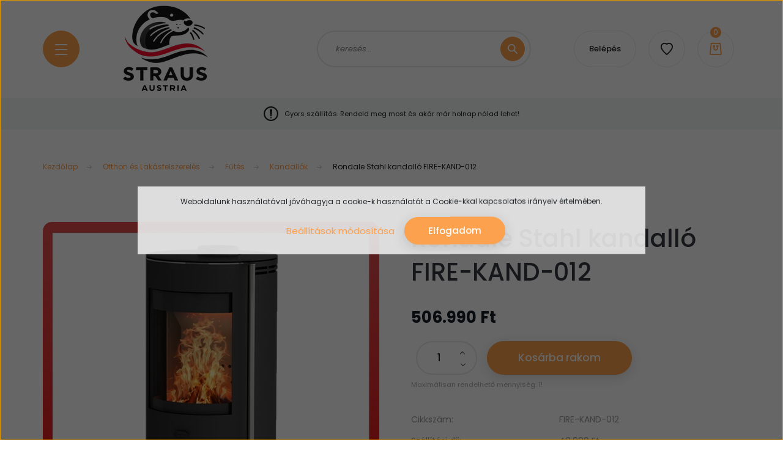

--- FILE ---
content_type: text/html; charset=UTF-8
request_url: https://strausaustria.hu/rondale-stahl-kandallo-fire-kand-012-33964
body_size: 28875
content:
<!DOCTYPE html>
<html lang="hu" dir="ltr">
<head>
    <title>Rondale Stahl kandalló FIRE-KAND-012</title>
    <meta charset="utf-8">
    <meta name="keywords" content="Rondale Stahl kandalló FIRE-KAND-012, Kandallók, Straus Austria, szerszámok, elektromos szerszámok, barkácsgépek, szerszámgép webáruház, olcsó szerszámok, minőségi szerszámok, akkumulátoros gépek, barkács szerszámok, háztartási gépek">
    <meta name="description" content="Rondale Stahl kandalló FIRE-KAND-012">
    <meta name="robots" content="index, follow">
    <link rel="image_src" href="https://strausaustria.cdn.shoprenter.hu/custom/strausaustria/image/data/2023/11_03/2/FIRE-KAND-012.jpg.webp?lastmod=1716280221.1725617646">
    <meta property="og:title" content="Rondale Stahl kandalló FIRE-KAND-012" />
    <meta property="og:type" content="product" />
    <meta property="og:url" content="https://strausaustria.hu/rondale-stahl-kandallo-fire-kand-012-33964" />
    <meta property="og:image" content="https://strausaustria.cdn.shoprenter.hu/custom/strausaustria/image/cache/w1146h600/2023/11_03/2/FIRE-KAND-012.jpg.webp?lastmod=1716280221.1725617646" />
    <meta property="og:description" content="Rondale Stahl kandalló FIRE-KAND-012" />
    <link href="https://strausaustria.cdn.shoprenter.hu/custom/strausaustria/image/data/00/logo/strausl.png?lastmod=1745251031.1725617646" rel="icon" />
    <link href="https://strausaustria.cdn.shoprenter.hu/custom/strausaustria/image/data/00/logo/strausl.png?lastmod=1745251031.1725617646" rel="apple-touch-icon" />
    <base href="https://strausaustria.hu:443" />
    <meta name="google-site-verification" content="n-SW1DjP7hTIq9xI6gY8tPgo_-HNRdA5wuFDmbigxTA" />

    <meta name="viewport" content="width=device-width, initial-scale=1, maximum-scale=1, user-scalable=0">
            <link href="https://strausaustria.hu/rondale-stahl-kandallo-fire-kand-012-33964" rel="canonical">
    
            
                <link rel="preconnect" href="https://fonts.googleapis.com">
    <link rel="preconnect" href="https://fonts.gstatic.com" crossorigin>
    <link href="https://fonts.googleapis.com/css2?family=Poppins:ital,wght@0,100;0,200;0,300;0,400;0,500;0,600;0,700;0,800;0,900;1,100;1,200;1,300;1,400;1,500;1,600;1,700;1,800;1,900&display=swap" rel="stylesheet">

            <link rel="stylesheet" href="https://strausaustria.cdn.shoprenter.hu/web/compiled/css/fancybox2.css?v=1768982352" media="screen">
            <link rel="stylesheet" href="https://strausaustria.cdn.shoprenter.hu/custom/strausaustria/catalog/view/theme/lasvegas_global/style/1743439252.1695827804.0.0.css?v=null.1725617646" media="screen">
        <script>
        window.nonProductQuality = 80;
    </script>
    <script src="//ajax.googleapis.com/ajax/libs/jquery/1.10.2/jquery.min.js"></script>
    <script>window.jQuery || document.write('<script src="https://strausaustria.cdn.shoprenter.hu/catalog/view/javascript/jquery/jquery-1.10.2.min.js?v=1484139539"><\/script>');</script>
    <script type="text/javascript" src="//cdn.jsdelivr.net/npm/slick-carousel@1.8.1/slick/slick.min.js"></script>

            
    

    <!--Header JavaScript codes--><script src="https://strausaustria.cdn.shoprenter.hu/web/compiled/js/countdown.js?v=1768982351"></script><script src="https://strausaustria.cdn.shoprenter.hu/web/compiled/js/base.js?v=1768982351"></script><script src="https://strausaustria.cdn.shoprenter.hu/web/compiled/js/fancybox2.js?v=1768982351"></script><script src="https://strausaustria.cdn.shoprenter.hu/web/compiled/js/before_starter2_head.js?v=1768982351"></script><script src="https://strausaustria.cdn.shoprenter.hu/web/compiled/js/before_starter2_productpage.js?v=1768982351"></script><script src="https://strausaustria.cdn.shoprenter.hu/web/compiled/js/nanobar.js?v=1768982351"></script><!--Header jQuery onLoad scripts--><script>window.countdownFormat='%D:%H:%M:%S';var BASEURL='https://strausaustria.hu';Currency={"symbol_left":"","symbol_right":" Ft","decimal_place":0,"decimal_point":",","thousand_point":".","currency":"HUF","value":1};var ShopRenter=ShopRenter||{};ShopRenter.product={"id":42233,"sku":"FIRE-KAND-012","currency":"HUF","unitName":"db","price":506990,"name":"Rondale Stahl kandall\u00f3 FIRE-KAND-012","brand":"","currentVariant":[],"parent":{"id":42233,"sku":"FIRE-KAND-012","unitName":"db","price":506990,"name":"Rondale Stahl kandall\u00f3 FIRE-KAND-012"}};$(document).ready(function(){$('.fancybox').fancybox({maxWidth:820,maxHeight:650,afterLoad:function(){wrapCSS=$(this.element).data('fancybox-wrapcss');if(wrapCSS){$('.fancybox-wrap').addClass(wrapCSS);}},helpers:{thumbs:{width:50,height:50}}});$('.fancybox-inline').fancybox({maxWidth:820,maxHeight:650,type:'inline'});});$(window).load(function(){var init_relatedproducts_Scroller=function(){$("#relatedproducts .aurora-scroll-click-mode").each(function(){var max=0;$(this).find($(".list_prouctname")).each(function(){var h=$(this).height();max=h>max?h:max;});$(this).find($(".list_prouctname")).each(function(){$(this).height(max);});});$("#relatedproducts .aurora-scroll-click-mode").auroraScroll({autoMode:"click",frameRate:60,speed:2.5,direction:-1,elementClass:"product-snapshot",pauseAfter:false,horizontal:true,visible:1,arrowsPosition:1},function(){initAurora();});}
init_relatedproducts_Scroller();});</script><script src="https://strausaustria.cdn.shoprenter.hu/web/compiled/js/vue/manifest.bundle.js?v=1768982348"></script><script>var ShopRenter=ShopRenter||{};ShopRenter.onCartUpdate=function(callable){document.addEventListener('cartChanged',callable)};ShopRenter.onItemAdd=function(callable){document.addEventListener('AddToCart',callable)};ShopRenter.onItemDelete=function(callable){document.addEventListener('deleteCart',callable)};ShopRenter.onSearchResultViewed=function(callable){document.addEventListener('AuroraSearchResultViewed',callable)};ShopRenter.onSubscribedForNewsletter=function(callable){document.addEventListener('AuroraSubscribedForNewsletter',callable)};ShopRenter.onCheckoutInitiated=function(callable){document.addEventListener('AuroraCheckoutInitiated',callable)};ShopRenter.onCheckoutShippingInfoAdded=function(callable){document.addEventListener('AuroraCheckoutShippingInfoAdded',callable)};ShopRenter.onCheckoutPaymentInfoAdded=function(callable){document.addEventListener('AuroraCheckoutPaymentInfoAdded',callable)};ShopRenter.onCheckoutOrderConfirmed=function(callable){document.addEventListener('AuroraCheckoutOrderConfirmed',callable)};ShopRenter.onCheckoutOrderPaid=function(callable){document.addEventListener('AuroraOrderPaid',callable)};ShopRenter.onCheckoutOrderPaidUnsuccessful=function(callable){document.addEventListener('AuroraOrderPaidUnsuccessful',callable)};ShopRenter.onProductPageViewed=function(callable){document.addEventListener('AuroraProductPageViewed',callable)};ShopRenter.onMarketingConsentChanged=function(callable){document.addEventListener('AuroraMarketingConsentChanged',callable)};ShopRenter.onCustomerRegistered=function(callable){document.addEventListener('AuroraCustomerRegistered',callable)};ShopRenter.onCustomerLoggedIn=function(callable){document.addEventListener('AuroraCustomerLoggedIn',callable)};ShopRenter.onCustomerUpdated=function(callable){document.addEventListener('AuroraCustomerUpdated',callable)};ShopRenter.onCartPageViewed=function(callable){document.addEventListener('AuroraCartPageViewed',callable)};ShopRenter.customer={"userId":0,"userClientIP":"18.221.253.215","userGroupId":8,"customerGroupTaxMode":"gross","customerGroupPriceMode":"only_gross","email":"","phoneNumber":"","name":{"firstName":"","lastName":""}};ShopRenter.theme={"name":"lasvegas_global","family":"lasvegas","parent":""};ShopRenter.shop={"name":"strausaustria","locale":"hu","currency":{"code":"HUF","rate":1},"domain":"strausaustria.myshoprenter.hu"};ShopRenter.page={"route":"product\/product","queryString":"rondale-stahl-kandallo-fire-kand-012-33964"};ShopRenter.formSubmit=function(form,callback){callback();};let loadedAsyncScriptCount=0;function asyncScriptLoaded(position){loadedAsyncScriptCount++;if(position==='body'){if(document.querySelectorAll('.async-script-tag').length===loadedAsyncScriptCount){if(/complete|interactive|loaded/.test(document.readyState)){document.dispatchEvent(new CustomEvent('asyncScriptsLoaded',{}));}else{document.addEventListener('DOMContentLoaded',()=>{document.dispatchEvent(new CustomEvent('asyncScriptsLoaded',{}));});}}}}</script><script type="text/javascript"async class="async-script-tag"onload="asyncScriptLoaded('header')"src="https://static2.rapidsearch.dev/resultpage.js?shop=strausaustria.shoprenter.hu"></script><script type="text/javascript"async class="async-script-tag"onload="asyncScriptLoaded('header')"src="https://widget.molin.ai/shop-ai.js?w=7l1e7vsf"></script><script type="text/javascript"async class="async-script-tag"onload="asyncScriptLoaded('header')"src="https://onsite.optimonk.com/script.js?account=126558"></script><script type="text/javascript"src="https://strausaustria.cdn.shoprenter.hu/web/compiled/js/vue/customerEventDispatcher.bundle.js?v=1768982348"></script>                
            
            <script>window.dataLayer=window.dataLayer||[];function gtag(){dataLayer.push(arguments)};var ShopRenter=ShopRenter||{};ShopRenter.config=ShopRenter.config||{};ShopRenter.config.googleConsentModeDefaultValue="denied";</script>                        <script type="text/javascript" src="https://strausaustria.cdn.shoprenter.hu/web/compiled/js/vue/googleConsentMode.bundle.js?v=1768982348"></script>

            <!-- Meta Pixel Code -->
<script>
!function(f,b,e,v,n,t,s)
{if(f.fbq)return;n=f.fbq=function(){n.callMethod?
n.callMethod.apply(n,arguments):n.queue.push(arguments)};
if(!f._fbq)f._fbq=n;n.push=n;n.loaded=!0;n.version='2.0';
n.queue=[];t=b.createElement(e);t.async=!0;
t.src=v;s=b.getElementsByTagName(e)[0];
s.parentNode.insertBefore(t,s)}(window, document,'script',
'https://connect.facebook.net/en_US/fbevents.js');
fbq('consent', 'revoke');
fbq('init', '642393535154822');
fbq('track', 'PageView');
document.addEventListener('AuroraProductPageViewed', function(auroraEvent) {
                    fbq('track', 'ViewContent', {
                        content_type: 'product',
                        content_ids: [auroraEvent.detail.product.id.toString()],
                        value: parseFloat(auroraEvent.detail.product.grossUnitPrice),
                        currency: auroraEvent.detail.product.currency
                    }, {
                        eventID: auroraEvent.detail.event.id
                    });
                });
document.addEventListener('AuroraAddedToCart', function(auroraEvent) {
    var fbpId = [];
    var fbpValue = 0;
    var fbpCurrency = '';

    auroraEvent.detail.products.forEach(function(item) {
        fbpValue += parseFloat(item.grossUnitPrice) * item.quantity;
        fbpId.push(item.id);
        fbpCurrency = item.currency;
    });


    fbq('track', 'AddToCart', {
        content_ids: fbpId,
        content_type: 'product',
        value: fbpValue,
        currency: fbpCurrency
    }, {
        eventID: auroraEvent.detail.event.id
    });
})
window.addEventListener('AuroraMarketingCookie.Changed', function(event) {
            let consentStatus = event.detail.isAccepted ? 'grant' : 'revoke';
            if (typeof fbq === 'function') {
                fbq('consent', consentStatus);
            }
        });
</script>
<noscript><img height="1" width="1" style="display:none"
src="https://www.facebook.com/tr?id=642393535154822&ev=PageView&noscript=1"
/></noscript>
<!-- End Meta Pixel Code -->
            <!-- Google Tag Manager -->
<script>(function(w,d,s,l,i){w[l]=w[l]||[];w[l].push({'gtm.start':
new Date().getTime(),event:'gtm.js'});var f=d.getElementsByTagName(s)[0],
j=d.createElement(s),dl=l!='dataLayer'?'&l='+l:'';j.async=true;j.src=
'https://www.googletagmanager.com/gtm.js?id='+i+dl;f.parentNode.insertBefore(j,f);
})(window,document,'script','dataLayer','GTM-3262B5H');</script>
<!-- End Google Tag Manager -->
            
            
                <!--Global site tag(gtag.js)--><script async src="https://www.googletagmanager.com/gtag/js?id=AW-481772208"></script><script>window.dataLayer=window.dataLayer||[];function gtag(){dataLayer.push(arguments);}
gtag('js',new Date());gtag('config','AW-481772208',{"allow_enhanced_conversions":true});gtag('config','G-M9CTGESF2L');</script>                                <script type="text/javascript" src="https://strausaustria.cdn.shoprenter.hu/web/compiled/js/vue/GA4EventSender.bundle.js?v=1768982348"></script>

    
    
</head>
<body id="body" class="page-body product-page-body lasvegas_global-body desktop-device-body" role="document">
<script>var bodyComputedStyle=window.getComputedStyle(document.body);ShopRenter.theme.breakpoints={'xs':parseInt(bodyComputedStyle.getPropertyValue('--breakpoint-xs')),'sm':parseInt(bodyComputedStyle.getPropertyValue('--breakpoint-sm')),'md':parseInt(bodyComputedStyle.getPropertyValue('--breakpoint-md')),'lg':parseInt(bodyComputedStyle.getPropertyValue('--breakpoint-lg')),'xl':parseInt(bodyComputedStyle.getPropertyValue('--breakpoint-xl'))}</script><!--Google Tag Manager(noscript)--><noscript><iframe src="https://www.googletagmanager.com/ns.html?id=GTM-3262B5H"
height="0"width="0"style="display:none;visibility:hidden"></iframe></noscript><!--End Google Tag Manager(noscript)--><div id="fb-root"></div><script>(function(d,s,id){var js,fjs=d.getElementsByTagName(s)[0];if(d.getElementById(id))return;js=d.createElement(s);js.id=id;js.src="//connect.facebook.net/hu_HU/sdk/xfbml.customerchat.js#xfbml=1&version=v2.12&autoLogAppEvents=1";fjs.parentNode.insertBefore(js,fjs);}(document,"script","facebook-jssdk"));</script>
                    

<!-- cached --><div class="Fixed nanobar js-nanobar-first-login">
    <div class="container nanobar-container">
        <div class="row flex-column flex-sm-row">
            <div class="col-12 col-sm-6 col-lg-7 nanobar-text-cookies align-self-center text-sm-left">
                Weboldalunk használatával jóváhagyja a cookie-k használatát a Cookie-kkal kapcsolatos irányelv értelmében.
            </div>
            <div class="col-12 col-sm-6 col-lg-5 nanobar-buttons m-sm-0 text-center text-sm-right">
                <a href="" class="btn btn-link nanobar-settings-button js-nanobar-settings-button">
                    Beállítások módosítása
                </a>
                <a href="" class="btn btn-primary nanobar-btn js-nanobar-close-cookies" data-button-save-text="Beállítások mentése">
                    Elfogadom
                </a>
            </div>
        </div>
        <div class="nanobar-cookies js-nanobar-cookies flex-column flex-sm-row text-left pt-3 mt-3" style="display: none;">
            <div class="form-check pt-2 pb-2 pr-2 mb-0">
                <input class="form-check-input" type="checkbox" name="required_cookies" disabled checked />
                <label class="form-check-label">
                    Szükséges cookie-k
                    <div class="cookies-help-text text-muted">
                        Ezek a cookie-k segítenek abban, hogy a webáruház használható és működőképes legyen.
                    </div>
                </label>
            </div>
            <div class="form-check pt-2 pb-2 pr-2 mb-0">
                <input class="form-check-input js-nanobar-marketing-cookies" type="checkbox" name="marketing_cookies"
                         checked />
                <label class="form-check-label">
                    Marketing cookie-k
                    <div class="cookies-help-text text-muted">
                        Ezeket a cookie-k segítenek abban, hogy az Ön érdeklődési körének megfelelő reklámokat és termékeket jelenítsük meg a webáruházban.
                    </div>
                </label>
            </div>
        </div>
    </div>
</div>

<script>
    (function ($) {
        $(document).ready(function () {
            new AuroraNanobar.FirstLogNanobarCheckbox(jQuery('.js-nanobar-first-login'), 'modal');
        });
    })(jQuery);
</script>
<!-- /cached -->
<!-- cached --><div class="Fixed nanobar js-nanobar-free-shipping">
    <div class="container nanobar-container">
        <button type="button" class="close js-nanobar-close" aria-label="Close">
            <span aria-hidden="true">&times;</span>
        </button>
        <div class="nanobar-text px-3"></div>
    </div>
</div>

<script>$(document).ready(function(){document.nanobarInstance=new AuroraNanobar.FreeShippingNanobar($('.js-nanobar-free-shipping'),'modal','0','','1');});</script><!-- /cached -->
                <!-- page-wrap -->

                <div class="page-wrap">
                                                <div id="section-header" class="section-wrapper ">
    
    

<header class="sticky-header">
            <div class="container">
            <nav class="navbar header-navbar navbar-expand-lg justify-content-between">
                <div id="js-mobile-navbar" class="mobile-navbar">
                    <button id="js-hamburger-icon" class="btn btn-primary rounded p-0">
                        <div class="hamburger-icon position-relative">
                            <div class="hamburger-icon-line position-absolute line-1"></div>
                            <div class="hamburger-icon-line position-absolute line-2"></div>
                            <div class="hamburger-icon-line position-absolute line-3"></div>
                        </div>
                    </button>
                </div>

                <!-- cached -->
    <a class="navbar-brand" href="/"><img style="border: 0; max-width: 210px;" src="https://strausaustria.cdn.shoprenter.hu/custom/strausaustria/image/cache/w210h210m00/00/logo/strausl.png?v=1745251031" title="Straus Austria " alt="Straus Austria " /></a>
<!-- /cached -->

                                <div class="dropdown search-module d-flex">
                    <div class="input-group rounded-right">
                        <input class="form-control form-control-lg disableAutocomplete rounded-right" type="text" placeholder="keresés..." value=""
                               id="filter_keyword" 
                               onclick="this.value=(this.value==this.defaultValue)?'':this.value;"/>
                        <div class="input-group-append">
                            <button class="btn btn-primary rounded" type="button" onclick="moduleSearch();">
                                <svg width="16" height="16" viewBox="0 0 16 16" fill="currentColor" xmlns="https://www.w3.org/2000/svg">
    <path d="M10.6802 1.82958C8.24076 -0.609861 4.27077 -0.609861 1.82958 1.82958C-0.609861 4.2699 -0.609861 8.24076 1.82958 10.6802C3.01176 11.8624 4.58334 12.5137 6.25533 12.5137C7.62479 12.5137 8.92292 12.0703 9.99842 11.2627L14.4738 15.7381C14.6484 15.9127 14.8772 16 15.1059 16C15.3347 16 15.5634 15.9127 15.7381 15.7381C16.0873 15.3888 16.0873 14.8231 15.7381 14.4738L11.2627 9.99842C12.0703 8.92298 12.5137 7.62479 12.5137 6.25533C12.5137 4.58334 11.8624 3.01176 10.6802 1.82958ZM3.09383 9.41595C1.35112 7.67324 1.35112 4.83741 3.09383 3.09383C3.96519 2.22248 5.11069 1.7868 6.25533 1.7868C7.39996 1.7868 8.5446 2.22248 9.41595 3.09383C10.2602 3.93812 10.7256 5.06093 10.7256 6.25533C10.7256 7.44886 10.2602 8.57166 9.41595 9.41595C8.57166 10.2602 7.44886 10.7256 6.25533 10.7256C5.06093 10.7256 3.93812 10.2602 3.09383 9.41595Z"/>
</svg>

                            </button>
                        </div>
                    </div>

                    <input type="hidden" id="filter_description" value="0"/>
                    <input type="hidden" id="search_shopname" value="strausaustria"/>
                    <div id="results" class="dropdown-menu search-results"></div>
                </div>

                
                
                <!-- cached -->
    <ul class="nav login-list">
                    <li class="nav-item nav-item-login-button">
                <a class="btn btn-outline-secondary" href="index.php?route=account/login" title="Belépés">
                    Belépés
                </a>
            </li>
            </ul>
<!-- /cached -->
                <hx:include src="/_fragment?_path=_format%3Dhtml%26_locale%3Den%26_controller%3Dmodule%252Fwishlist&amp;_hash=gdlH3YLzAVlTELVKwt4ePzdLFDD0inH3%2BvdrgQUGXpc%3D"></hx:include>
                <div id="js-cart">
                    <hx:include src="/_fragment?_path=_format%3Dhtml%26_locale%3Den%26_controller%3Dmodule%252Fcart&amp;_hash=mi4mrRNLa1%2FhqZxulJnrc8DPiS5n0q5ZOssUP44c67E%3D"></hx:include>
                </div>
            </nav>
        </div>
    </header>


<div id="js-mobile-nav" style="display: none;">
    <span class="close-menu-button-wrapper d-flex justify-content-start justify-content-md-end align-items-center">
        <a class="js-close-menu" href="#">
            <div class="btn d-flex-center">
                <svg width="20" height="17" viewBox="0 0 20 17" fill="currentColor" xmlns="https://www.w3.org/2000/svg">
    <path d="M0.233979 0.357238C0.58898 -0.0658371 1.21974 -0.121021 1.64281 0.233981L19.2618 15.0181C19.6849 15.3731 19.7401 16.0039 19.3851 16.4269C19.0301 16.85 18.3993 16.9052 17.9763 16.5502L0.357236 1.76607C-0.0658387 1.41107 -0.121023 0.780312 0.233979 0.357238Z"/>
    <path d="M19.5196 0.357236C19.1646 -0.065839 18.5338 -0.121023 18.1107 0.233979L0.4917 15.0181C0.0686255 15.3731 0.0134411 16.0039 0.368443 16.4269C0.723445 16.85 1.3542 16.9052 1.77727 16.5502L19.3963 1.76607C19.8194 1.41107 19.8746 0.78031 19.5196 0.357236Z"/>
</svg>

            </div>
        </a>
    </span>
    <ul>

        <li class="d-lg-none">
                            <span class="hamburger-login-box">
                                    <span class="mobile-login-buttons">
                    <span class="mobile-login-buttons-row d-flex justify-content-start">
                        <span class="w-50">
                            <a href="index.php?route=account/login" class="btn btn-primary btn-block">Belépés</a>
                        </span>
                        <span class="w-50">
                            <a href="index.php?route=account/create" class="btn btn-link btn-block">Regisztráció</a>
                        </span>
                    </span>
                </span>
                            </span>
                    </li>
            
    <li>
    <a href="https://strausaustria.hu/minecraft-kedvezmeny-ami-nem-mese-2644">
        Minecraft Kedvezmény, ami nem mese
    </a>
    </li><li>
    <a href="https://strausaustria.hu/futesi-akcio-2479">
        Fűtési Akció
    </a>
    </li><li>
    <a href="https://strausaustria.hu/barkacs-1116">
        Barkács
    </a>
            <ul><li>
    <a href="https://strausaustria.hu/barkacs-1116/aggregator-aramfejleszto-1446">
        Aggregátor-áramfejlesztő
    </a>
    </li><li>
    <a href="https://strausaustria.hu/barkacs-1116/autos-barkacs-1721">
        Autós Barkács
    </a>
            <ul><li>
    <a href="https://strausaustria.hu/barkacs-1116/autos-barkacs-1721/autos-tartozekok-1724">
        Autós tartozékok
    </a>
            <ul><li>
    <a href="https://strausaustria.hu/barkacs-1116/autos-barkacs-1721/autos-tartozekok-1724/autoszereles-1727">
        Autószerelés
    </a>
    </li></ul>
    </li></ul>
    </li><li>
    <a href="https://strausaustria.hu/barkacs-1116/autos-tartozekok-1119">
        Autós tartozékok
    </a>
            <ul><li>
    <a href="https://strausaustria.hu/barkacs-1116/autos-tartozekok-1119/auto-elektronika-1260">
        Autó elektronika
    </a>
    </li><li>
    <a href="https://strausaustria.hu/barkacs-1116/autos-tartozekok-1119/autoszereles-1431">
        Autószerelés
    </a>
    </li><li>
    <a href="https://strausaustria.hu/barkacs-1116/autos-tartozekok-1119/belso-felszerelesek-1122">
        Belső felszerelések
    </a>
    </li><li>
    <a href="https://strausaustria.hu/barkacs-1116/autos-tartozekok-1119/csapagylehuzo-1470">
        Csapágylehúzó
    </a>
    </li><li>
    <a href="https://strausaustria.hu/barkacs-1116/autos-tartozekok-1119/csorlok-1371">
        Csörlők
    </a>
    </li><li>
    <a href="https://strausaustria.hu/barkacs-1116/autos-tartozekok-1119/emelo-1305">
        Emelő
    </a>
    </li><li>
    <a href="https://strausaustria.hu/barkacs-1116/autos-tartozekok-1119/kulso-felszerelesek-1296">
        Külső felszerelések
    </a>
    </li></ul>
    </li><li>
    <a href="https://strausaustria.hu/barkacs-1116/egyeb-gep-szerszam-1428">
        Egyéb gép szerszám
    </a>
    </li><li>
    <a href="https://strausaustria.hu/barkacs-1116/elektromos-barkacsgepek-1209">
        Elektromos barkácsgépek
    </a>
            <ul><li>
    <a href="https://strausaustria.hu/barkacs-1116/elektromos-barkacsgepek-1209/akkumulator-es-tolto-1254">
        Akkumulátor és töltő
    </a>
    </li><li>
    <a href="https://strausaustria.hu/barkacs-1116/elektromos-barkacsgepek-1209/csiszolo-es-koszorugepek-1212">
        Csiszoló és köszörűgépek
    </a>
    </li><li>
    <a href="https://strausaustria.hu/barkacs-1116/elektromos-barkacsgepek-1209/egyeb-elektromos-barkacs-gep-1353">
        Egyéb elektromos barkács gép
    </a>
    </li><li>
    <a href="https://strausaustria.hu/barkacs-1116/elektromos-barkacsgepek-1209/fureszek-1245">
        Fűrészek
    </a>
            <ul><li>
    <a href="https://strausaustria.hu/barkacs-1116/elektromos-barkacsgepek-1209/fureszek-1245/asztali-korfureszek-1278">
        Asztali körfűrészek
    </a>
    </li><li>
    <a href="https://strausaustria.hu/barkacs-1116/elektromos-barkacsgepek-1209/fureszek-1245/dekopirfureszek-1464">
        Dekopírfűrészek
    </a>
    </li><li>
    <a href="https://strausaustria.hu/barkacs-1116/elektromos-barkacsgepek-1209/fureszek-1245/kezi-korfureszek-1248">
        Kézi körfűrészek
    </a>
    </li><li>
    <a href="https://strausaustria.hu/barkacs-1116/elektromos-barkacsgepek-1209/fureszek-1245/leszabo-gervago-fureszek-1275">
        Leszabó-gérvágó fűrészek
    </a>
    </li><li>
    <a href="https://strausaustria.hu/barkacs-1116/elektromos-barkacsgepek-1209/fureszek-1245/szuro-es-orrfureszek-1413">
        Szúró és orrfűrészek
    </a>
    </li></ul>
    </li><li>
    <a href="https://strausaustria.hu/barkacs-1116/elektromos-barkacsgepek-1209/furok-es-csavarozok-1287">
        Fúrók és csavarozók
    </a>
            <ul><li>
    <a href="https://strausaustria.hu/barkacs-1116/elektromos-barkacsgepek-1209/furok-es-csavarozok-1287/akkus-csavarozok-1290">
        Akkus csavarozók
    </a>
    </li><li>
    <a href="https://strausaustria.hu/barkacs-1116/elektromos-barkacsgepek-1209/furok-es-csavarozok-1287/furogepek-utvefurok-1293">
        Fúrógépek-ütvefúrók
    </a>
    </li><li>
    <a href="https://strausaustria.hu/barkacs-1116/elektromos-barkacsgepek-1209/furok-es-csavarozok-1287/furokalapacs-1855">
        Fúrókalapács
    </a>
    </li><li>
    <a href="https://strausaustria.hu/barkacs-1116/elektromos-barkacsgepek-1209/furok-es-csavarozok-1287/furokalapacsok-1359">
        Fúrókalapácsok
    </a>
    </li></ul>
    </li><li>
    <a href="https://strausaustria.hu/barkacs-1116/elektromos-barkacsgepek-1209/gyalugep-1452">
        Gyalugép
    </a>
    </li><li>
    <a href="https://strausaustria.hu/barkacs-1116/elektromos-barkacsgepek-1209/keverogep-1335">
        Keverőgép
    </a>
    </li><li>
    <a href="https://strausaustria.hu/barkacs-1116/elektromos-barkacsgepek-1209/marok-1416">
        Marók
    </a>
    </li><li>
    <a href="https://strausaustria.hu/barkacs-1116/elektromos-barkacsgepek-1209/multifunkcios-szerszamok-1365">
        Multifunkciós szerszámok
    </a>
    </li><li>
    <a href="https://strausaustria.hu/barkacs-1116/elektromos-barkacsgepek-1209/polirozo-gepek-1356">
        Polírozó gépek
    </a>
    </li></ul>
    </li><li>
    <a href="https://strausaustria.hu/barkacs-1116/festekszoro-pisztoly-1215">
        Festékszóró pisztoly
    </a>
    </li><li>
    <a href="https://strausaustria.hu/barkacs-1116/hegesztok-es-tartozekok-1251">
        Hegesztők és tartozékok
    </a>
    </li><li>
    <a href="https://strausaustria.hu/barkacs-1116/keselezo-1314">
        Késélező
    </a>
    </li><li>
    <a href="https://strausaustria.hu/barkacs-1116/kezi-szerszam-1239">
        Kézi szerszám
    </a>
            <ul><li>
    <a href="https://strausaustria.hu/barkacs-1116/kezi-szerszam-1239/csavarhuzo-bitfej-imbusz-torx-1266">
        Csavarhúzó, Bitfej, Imbusz, Torx
    </a>
    </li><li>
    <a href="https://strausaustria.hu/barkacs-1116/kezi-szerszam-1239/dugokulcs-1404">
        Dugókulcs
    </a>
    </li><li>
    <a href="https://strausaustria.hu/barkacs-1116/kezi-szerszam-1239/egyeb-kezi-szerszam-1461">
        Egyéb kézi szerszám
    </a>
    </li><li>
    <a href="https://strausaustria.hu/barkacs-1116/kezi-szerszam-1239/fogok-1329">
        Fogók
    </a>
    </li><li>
    <a href="https://strausaustria.hu/barkacs-1116/kezi-szerszam-1239/kalapacsok-es-balta-1500">
        Kalapácsok és balta
    </a>
    </li><li>
    <a href="https://strausaustria.hu/barkacs-1116/kezi-szerszam-1239/kezi-csempevagok-1455">
        Kézi csempevágók
    </a>
    </li><li>
    <a href="https://strausaustria.hu/barkacs-1116/kezi-szerszam-1239/kezi-fureszek-1503">
        Kézi fűrészek
    </a>
    </li><li>
    <a href="https://strausaustria.hu/barkacs-1116/kezi-szerszam-1239/komuves-es-festoszerszamok-1242">
        Kőműves és Festőszerszámok
    </a>
    </li><li>
    <a href="https://strausaustria.hu/barkacs-1116/kezi-szerszam-1239/lyukasztok-1458">
        Lyukasztók
    </a>
    </li><li>
    <a href="https://strausaustria.hu/barkacs-1116/kezi-szerszam-1239/menetfurok-menetmetszok-torott-csavar-kiszedok-1407">
        Menetfúrók, menetmetszők, törött csavar kiszedők
    </a>
    </li><li>
    <a href="https://strausaustria.hu/barkacs-1116/kezi-szerszam-1239/meromuszerek-1308">
        Mérőműszerek
    </a>
    </li><li>
    <a href="https://strausaustria.hu/barkacs-1116/kezi-szerszam-1239/nyomatekkulcsok-racsnis-kulcsok-1344">
        Nyomatékkulcsok, Racsnis kulcsok
    </a>
    </li><li>
    <a href="https://strausaustria.hu/barkacs-1116/kezi-szerszam-1239/popszegecshuzok-1425">
        Popszegecshúzók
    </a>
    </li><li>
    <a href="https://strausaustria.hu/barkacs-1116/kezi-szerszam-1239/villaskulcsok-csillagkulcsok-es-egyeb-kulcsok-1347">
        Villáskulcsok, Csillagkulcsok és egyéb kulcsok
    </a>
    </li></ul>
    </li><li>
    <a href="https://strausaustria.hu/barkacs-1116/kompresszor-1299">
        Kompresszor
    </a>
    </li><li>
    <a href="https://strausaustria.hu/barkacs-1116/muhelyfelszereles-1140">
        Műhelyfelszerelés
    </a>
            <ul><li>
    <a href="https://strausaustria.hu/barkacs-1116/muhelyfelszereles-1140/egyeb-muhelyfelszereles-1185">
        Egyéb műhelyfelszerelés
    </a>
    </li><li>
    <a href="https://strausaustria.hu/barkacs-1116/muhelyfelszereles-1140/forrasztopisztoly-1467">
        Forrasztópisztoly
    </a>
    </li><li>
    <a href="https://strausaustria.hu/barkacs-1116/muhelyfelszereles-1140/letra-1383">
        Létra
    </a>
    </li><li>
    <a href="https://strausaustria.hu/barkacs-1116/muhelyfelszereles-1140/muhelyberendezesek-1443">
        Műhelyberendezések
    </a>
    </li><li>
    <a href="https://strausaustria.hu/barkacs-1116/muhelyfelszereles-1140/munkaruhazat-es-biztonsag-1341">
        Munkaruházat és biztonság
    </a>
    </li><li>
    <a href="https://strausaustria.hu/barkacs-1116/muhelyfelszereles-1140/satu-1272">
        Satu
    </a>
    </li><li>
    <a href="https://strausaustria.hu/barkacs-1116/muhelyfelszereles-1140/szerelolampa-1143">
        Szerelőlámpa
    </a>
    </li><li>
    <a href="https://strausaustria.hu/barkacs-1116/muhelyfelszereles-1140/szerszam-tarolas-1440">
        Szerszám tárolás
    </a>
    </li></ul>
    </li><li>
    <a href="https://strausaustria.hu/barkacs-1116/szerszam-tartozekok-1221">
        Szerszám tartozékok
    </a>
            <ul><li>
    <a href="https://strausaustria.hu/barkacs-1116/szerszam-tartozekok-1221/csiszolo-tartozek-1224">
        Csiszoló tartozék
    </a>
    </li><li>
    <a href="https://strausaustria.hu/barkacs-1116/szerszam-tartozekok-1221/eszterga-tartozek-1479">
        Eszterga tartozék
    </a>
    </li><li>
    <a href="https://strausaustria.hu/barkacs-1116/szerszam-tartozekok-1221/furesz-tartozek-1350">
        Fűrész tartozék
    </a>
    </li><li>
    <a href="https://strausaustria.hu/barkacs-1116/szerszam-tartozekok-1221/furo-csavarozo-veso-tartozek-1263">
        Fúró, csavarozó, véső tartozék
    </a>
    </li></ul>
    </li><li>
    <a href="https://strausaustria.hu/barkacs-1116/szerszamok-keszletek-1179">
        Szerszámok-készletek
    </a>
    </li></ul>
    </li><li>
    <a href="https://strausaustria.hu/kert-1158">
        Kert
    </a>
            <ul><li>
    <a href="https://strausaustria.hu/kert-1158/fukasza-szegelynyiro-1839">
        Fűkasza, szegélynyíró
    </a>
    </li><li>
    <a href="https://strausaustria.hu/kert-1158/grill-bogracs-1362">
        Grill, bogrács
    </a>
    </li><li>
    <a href="https://strausaustria.hu/kert-1158/kerti-butorok-2264">
        Kerti bútorok
    </a>
            <ul><li>
    <a href="https://strausaustria.hu/kert-1158/kerti-butorok-2264/fuggoagy-es-fuggoszek-2267">
        Függőágy és Függőszék
    </a>
    </li></ul>
    </li><li>
    <a href="https://strausaustria.hu/kert-1158/kerti-gepek-1233">
        Kerti gépek
    </a>
            <ul><li>
    <a href="https://strausaustria.hu/kert-1158/kerti-gepek-1233/akkus-lancfuresz-1757">
        Akkus láncfűrész
    </a>
    </li><li>
    <a href="https://strausaustria.hu/kert-1158/kerti-gepek-1233/benzines-lancfuresz-1760">
        Benzines láncfűrész
    </a>
    </li><li>
    <a href="https://strausaustria.hu/kert-1158/kerti-gepek-1233/elektromos-lancfuresz-1763">
        Elektromos Láncfűrész
    </a>
    </li><li>
    <a href="https://strausaustria.hu/kert-1158/kerti-gepek-1233/funyiro-2134">
        Fűnyíró
    </a>
    </li><li>
    <a href="https://strausaustria.hu/kert-1158/kerti-gepek-1233/lombszivo-lombfuvo-2105">
        Lombszívó, lombfúvó
    </a>
    </li><li>
    <a href="https://strausaustria.hu/kert-1158/kerti-gepek-1233/sovenyvago-agvago-1804">
        Sövényvágó, ágvágó
    </a>
    </li><li>
    <a href="https://strausaustria.hu/kert-1158/kerti-gepek-1233/szivattyuk-2052">
        Szivattyúk
    </a>
    </li><li>
    <a href="https://strausaustria.hu/kert-1158/kerti-gepek-1233/talajfuro-2094">
        Talajfúró
    </a>
    </li></ul>
    </li><li>
    <a href="https://strausaustria.hu/kert-1158/kerti-szerszamok-2273">
        Kerti szerszámok
    </a>
    </li><li>
    <a href="https://strausaustria.hu/kert-1158/kiegeszitok-1230">
        Kiegészítők
    </a>
    </li><li>
    <a href="https://strausaustria.hu/kert-1158/medence-es-tartozekai-2136">
        Medence és tartozékai
    </a>
    </li><li>
    <a href="https://strausaustria.hu/kert-1158/ontozes-locsolas-1161">
        Öntözés, locsolás
    </a>
    </li><li>
    <a href="https://strausaustria.hu/kert-1158/permetezo-2092">
        Permetező
    </a>
    </li></ul>
    </li><li>
    <a href="https://strausaustria.hu/konyha-1047">
        Konyha
    </a>
            <ul><li>
    <a href="https://strausaustria.hu/konyha-1047/edenykeszlet-1155">
        Edénykészlet
    </a>
    </li><li>
    <a href="https://strausaustria.hu/konyha-1047/evoeszkozkeszlet-1434">
        Evőeszközkészlet
    </a>
    </li><li>
    <a href="https://strausaustria.hu/konyha-1047/keskeszlet-1059">
        Késkészlet
    </a>
    </li><li>
    <a href="https://strausaustria.hu/konyha-1047/konyhai-csaptelepek-1167">
        Konyhai csaptelepek
    </a>
    </li><li>
    <a href="https://strausaustria.hu/konyha-1047/konyhai-eszkozok-1050">
        Konyhai eszközök
    </a>
            <ul><li>
    <a href="https://strausaustria.hu/konyha-1047/konyhai-eszkozok-1050/bogre-csesze-1401">
        Bögre, Csésze, Pohár
    </a>
    </li><li>
    <a href="https://strausaustria.hu/konyha-1047/konyhai-eszkozok-1050/egyeb-konyhai-eszkoz-1188">
        Egyéb konyhai eszköz
    </a>
    </li><li>
    <a href="https://strausaustria.hu/konyha-1047/konyhai-eszkozok-1050/evoeszkozok-vagoeszkozok-1053">
        Evőeszközök, Vágóeszközök
    </a>
    </li><li>
    <a href="https://strausaustria.hu/konyha-1047/konyhai-eszkozok-1050/fozoedeny-1170">
        Főzőedény
    </a>
    </li><li>
    <a href="https://strausaustria.hu/konyha-1047/konyhai-eszkozok-1050/grill-bbq-eszkozok-1332">
        Grill, BBQ eszközök
    </a>
    </li><li>
    <a href="https://strausaustria.hu/konyha-1047/konyhai-eszkozok-1050/kezi-aprito-daralo-1062">
        Kézi aprító, Daráló
    </a>
    </li><li>
    <a href="https://strausaustria.hu/konyha-1047/konyhai-eszkozok-1050/kukta-serpenyo-1125">
        Kukta, Serpenyő
    </a>
    </li><li>
    <a href="https://strausaustria.hu/konyha-1047/konyhai-eszkozok-1050/palacsintasuto-1392">
        Palacsintasütő
    </a>
    </li><li>
    <a href="https://strausaustria.hu/konyha-1047/konyhai-eszkozok-1050/sutoedeny-1380">
        Sütőedény
    </a>
    </li><li>
    <a href="https://strausaustria.hu/konyha-1047/konyhai-eszkozok-1050/talalo-edeny-1323">
        Tálaló edény
    </a>
    </li><li>
    <a href="https://strausaustria.hu/konyha-1047/konyhai-eszkozok-1050/tanyer-2108">
        Tányér
    </a>
    </li><li>
    <a href="https://strausaustria.hu/konyha-1047/konyhai-eszkozok-1050/taroloedeny-etelhordo-1320">
        Tárolóedény, Ételhordó
    </a>
    </li><li>
    <a href="https://strausaustria.hu/konyha-1047/konyhai-eszkozok-1050/tepsi-sutoforma-1152">
        Tepsi, sütőforma
    </a>
    </li><li>
    <a href="https://strausaustria.hu/konyha-1047/konyhai-eszkozok-1050/termosz-2131">
        Termosz
    </a>
    </li><li>
    <a href="https://strausaustria.hu/konyha-1047/konyhai-eszkozok-1050/vagodeszka-1056">
        Vágódeszka
    </a>
    </li></ul>
    </li><li>
    <a href="https://strausaustria.hu/konyha-1047/konyhai-gepek-1173">
        Konyhai gépek
    </a>
            <ul><li>
    <a href="https://strausaustria.hu/konyha-1047/konyhai-gepek-1173/aprito-szeletelo-reszelo-1284">
        Aprító, Szeletelő, Reszelő
    </a>
    </li><li>
    <a href="https://strausaustria.hu/konyha-1047/konyhai-gepek-1173/egyeb-konyhai-gep-1311">
        Egyéb konyhai gép
    </a>
    </li><li>
    <a href="https://strausaustria.hu/konyha-1047/konyhai-gepek-1173/elektromos-daralo-1398">
        Elektromos daráló
    </a>
    </li><li>
    <a href="https://strausaustria.hu/konyha-1047/konyhai-gepek-1173/fozolap-suto-1194">
        Főzőlap, Sütő
    </a>
    </li><li>
    <a href="https://strausaustria.hu/konyha-1047/konyhai-gepek-1173/grill-suto-bbq-1302">
        Grill sütő, BBQ
    </a>
    </li><li>
    <a href="https://strausaustria.hu/konyha-1047/konyhai-gepek-1173/gyumolcscentrifuga-es-citruspres-1422">
        Gyümölcscentrifuga és citrusprés
    </a>
    </li><li>
    <a href="https://strausaustria.hu/konyha-1047/konyhai-gepek-1173/husdaralo-hurkatolto-1377">
        Húsdaráló, Húrkatöltő
    </a>
    </li><li>
    <a href="https://strausaustria.hu/konyha-1047/konyhai-gepek-1173/kavefozo-teafozo-vizforralo-1200">
        Kávéfőző, Teafőző, Vízforraló
    </a>
    </li><li>
    <a href="https://strausaustria.hu/konyha-1047/konyhai-gepek-1173/kenyerpiritok-1389">
        Kenyérpirítók
    </a>
    </li><li>
    <a href="https://strausaustria.hu/konyha-1047/konyhai-gepek-1173/konyhai-robotgep-1419">
        Konyhai robotgép
    </a>
    </li><li>
    <a href="https://strausaustria.hu/konyha-1047/konyhai-gepek-1173/mikrohullamu-suto-1197">
        Mikrohullámú sütő
    </a>
    </li><li>
    <a href="https://strausaustria.hu/konyha-1047/konyhai-gepek-1173/olajsuto-forrolevegos-suto-fritoz-1338">
        Olajsütő, Forrólevegős sütő, Fritőz
    </a>
    </li><li>
    <a href="https://strausaustria.hu/konyha-1047/konyhai-gepek-1173/parolo-fozo-aszalo-gep-1482">
        Pároló, Főző, Aszaló gép
    </a>
    </li><li>
    <a href="https://strausaustria.hu/konyha-1047/konyhai-gepek-1173/szendvics-es-gofri-suto-1386">
        Szendvics és Gofri sütő
    </a>
    </li><li>
    <a href="https://strausaustria.hu/konyha-1047/konyhai-gepek-1173/turmixgep-mixer-1176">
        Turmixgép, Mixer
    </a>
    </li></ul>
    </li><li>
    <a href="https://strausaustria.hu/konyha-1047/konyhai-kiegeszitok-1203">
        Konyhai kiegészítők
    </a>
            <ul><li>
    <a href="https://strausaustria.hu/konyha-1047/konyhai-kiegeszitok-1203/befottes-uveg-1506">
        Befőttes üveg
    </a>
    </li><li>
    <a href="https://strausaustria.hu/konyha-1047/konyhai-kiegeszitok-1203/eteltarto-doboz-tarolok-1326">
        Ételtartó doboz, tárolók
    </a>
    </li><li>
    <a href="https://strausaustria.hu/konyha-1047/konyhai-kiegeszitok-1203/fuszertarto-1473">
        Fűszertartó
    </a>
    </li><li>
    <a href="https://strausaustria.hu/konyha-1047/konyhai-kiegeszitok-1203/kenyertarto-gyumolcskosar-1488">
        Kenyértartó, gyümölcskosár
    </a>
    </li><li>
    <a href="https://strausaustria.hu/konyha-1047/konyhai-kiegeszitok-1203/konyhai-merleg-1206">
        Konyhai mérleg
    </a>
    </li><li>
    <a href="https://strausaustria.hu/konyha-1047/konyhai-kiegeszitok-1203/konyhai-textil-konyharuha-1494">
        Konyhai textil, Konyharuha
    </a>
    </li><li>
    <a href="https://strausaustria.hu/konyha-1047/konyhai-kiegeszitok-1203/mosogato-tartozek-1269">
        Mosogató tartozék
    </a>
    </li><li>
    <a href="https://strausaustria.hu/konyha-1047/konyhai-kiegeszitok-1203/reszelo-szeletelo-1281">
        Reszelő, szeletelő
    </a>
    </li><li>
    <a href="https://strausaustria.hu/konyha-1047/konyhai-kiegeszitok-1203/soszoro-borsszoro-orlok-1485">
        Sószóró, Borsszóró, Örlők
    </a>
    </li><li>
    <a href="https://strausaustria.hu/konyha-1047/konyhai-kiegeszitok-1203/sutoforma-1449">
        Sütőforma
    </a>
    </li><li>
    <a href="https://strausaustria.hu/konyha-1047/konyhai-kiegeszitok-1203/szemetes-1410">
        Szemetes
    </a>
    </li></ul>
    </li><li>
    <a href="https://strausaustria.hu/konyha-1047/tanyerkeszlet-1491">
        Tányérkészlet
    </a>
    </li></ul>
    </li><li>
    <a href="https://strausaustria.hu/muszaki-1038">
        Műszaki
    </a>
            <ul><li>
    <a href="https://strausaustria.hu/muszaki-1038/audio-video-1044">
        Audio, video
    </a>
    </li><li>
    <a href="https://strausaustria.hu/muszaki-1038/autofelszereles-1041">
        Autófelszerelés
    </a>
    </li><li>
    <a href="https://strausaustria.hu/muszaki-1038/dron-1227">
        Drón
    </a>
    </li><li>
    <a href="https://strausaustria.hu/muszaki-1038/klima-legkondi-1872">
        Klíma, légkondi
    </a>
    </li><li>
    <a href="https://strausaustria.hu/muszaki-1038/mobiltelefon-kiegeszitok-1218">
        Mobiltelefon, kiegészítők
    </a>
    </li><li>
    <a href="https://strausaustria.hu/muszaki-1038/okosgyuru-2587">
        Okosgyűrű
    </a>
    </li><li>
    <a href="https://strausaustria.hu/muszaki-1038/okosora-1107">
        Okosóra
    </a>
    </li><li>
    <a href="https://strausaustria.hu/muszaki-1038/powerbank-1104">
        Powerbank
    </a>
    </li><li>
    <a href="https://strausaustria.hu/muszaki-1038/riaszto-biztonsagi-kamera-1113">
        Riasztó, biztonsági kamera
    </a>
    </li><li>
    <a href="https://strausaustria.hu/muszaki-1038/robogo-1744">
        Robogó
    </a>
    </li><li>
    <a href="https://strausaustria.hu/muszaki-1038/szamitastechnika-1128">
        Számítástechnika
    </a>
    </li><li>
    <a href="https://strausaustria.hu/muszaki-1038/tablet-2582">
        Tablet
    </a>
    </li><li>
    <a href="https://strausaustria.hu/muszaki-1038/televiziok-1738">
        Televíziók
    </a>
    </li></ul>
    </li><li>
    <a href="https://strausaustria.hu/otthon-es-lakasfelszereles-1236">
        Otthon és Lakásfelszerelés
    </a>
            <ul><li>
    <a href="https://strausaustria.hu/otthon-es-lakasfelszereles-1236/butor-1906">
        Bútor
    </a>
    </li><li>
    <a href="https://strausaustria.hu/otthon-es-lakasfelszereles-1236/divat-1853">
        Divat
    </a>
            <ul><li>
    <a href="https://strausaustria.hu/otthon-es-lakasfelszereles-1236/divat-1853/cipo-2115">
        Cipő
    </a>
    </li><li>
    <a href="https://strausaustria.hu/otthon-es-lakasfelszereles-1236/divat-1853/zokni-1857">
        Zokni
    </a>
    </li></ul>
    </li><li>
    <a href="https://strausaustria.hu/otthon-es-lakasfelszereles-1236/egyeb-lakasfelszereles-1578">
        Egyéb Lakásfelszerelés
    </a>
    </li><li>
    <a href="https://strausaustria.hu/otthon-es-lakasfelszereles-1236/eskuvo-2151">
        Esküvő
    </a>
    </li><li>
    <a href="https://strausaustria.hu/otthon-es-lakasfelszereles-1236/furdoszoba-1519">
        Fürdőszoba
    </a>
            <ul><li>
    <a href="https://strausaustria.hu/otthon-es-lakasfelszereles-1236/furdoszoba-1519/ruhaszarito-2076">
        Ruhaszárító
    </a>
    </li><li>
    <a href="https://strausaustria.hu/otthon-es-lakasfelszereles-1236/furdoszoba-1519/torolkozo-1891">
        Törölköző
    </a>
    </li><li>
    <a href="https://strausaustria.hu/otthon-es-lakasfelszereles-1236/furdoszoba-1519/torolkozoszarito-2426">
        Törölközőszárító
    </a>
    </li></ul>
    </li><li>
    <a href="https://strausaustria.hu/otthon-es-lakasfelszereles-1236/futes-1817">
        Fűtés
    </a>
            <ul><li>
    <a href="https://strausaustria.hu/otthon-es-lakasfelszereles-1236/futes-1817/bojlerek-forroviztarolok-1980">
        Bojlerek, Forróvíztárolók
    </a>
    </li><li>
    <a href="https://strausaustria.hu/otthon-es-lakasfelszereles-1236/futes-1817/futes-kiegeszitok-1986">
        Fűtés Kiegészítők
    </a>
    </li><li>
    <a href="https://strausaustria.hu/otthon-es-lakasfelszereles-1236/futes-1817/hosugarzok-1820">
        Hősugárzók
    </a>
    </li><li>
    <a href="https://strausaustria.hu/otthon-es-lakasfelszereles-1236/futes-1817/kandallok-1954">
        Kandallók
    </a>
    </li><li>
    <a href="https://strausaustria.hu/otthon-es-lakasfelszereles-1236/futes-1817/konvektorok-1908">
        Konvektorok
    </a>
    </li><li>
    <a href="https://strausaustria.hu/otthon-es-lakasfelszereles-1236/futes-1817/radiatorok-1974">
        Radiátorok
    </a>
    </li><li>
    <a href="https://strausaustria.hu/otthon-es-lakasfelszereles-1236/futes-1817/sparheltek-1962">
        Sparheltek
    </a>
    </li></ul>
    </li><li>
    <a href="https://strausaustria.hu/otthon-es-lakasfelszereles-1236/haloszoba-1801">
        Hálószoba
    </a>
            <ul><li>
    <a href="https://strausaustria.hu/otthon-es-lakasfelszereles-1236/haloszoba-1801/agynemu-1823">
        Ágynemű
    </a>
    </li></ul>
    </li><li>
    <a href="https://strausaustria.hu/otthon-es-lakasfelszereles-1236/haztartasi-kiegeszitok-1544">
        Háztartási kiegészítők
    </a>
            <ul><li>
    <a href="https://strausaustria.hu/otthon-es-lakasfelszereles-1236/haztartasi-kiegeszitok-1544/asztal-szek-1596">
        Asztal, Szék
    </a>
    </li><li>
    <a href="https://strausaustria.hu/otthon-es-lakasfelszereles-1236/haztartasi-kiegeszitok-1544/halozati-hosszabbito-eloszto-1602">
        Hálózati hosszabbító, Elosztó
    </a>
    </li><li>
    <a href="https://strausaustria.hu/otthon-es-lakasfelszereles-1236/haztartasi-kiegeszitok-1544/legtisztito-paramentesito-2450">
        Légtisztító, páramentesítő
    </a>
    </li><li>
    <a href="https://strausaustria.hu/otthon-es-lakasfelszereles-1236/haztartasi-kiegeszitok-1544/letrak-fellepok-1617">
        Létrák, Fellépők
    </a>
    </li><li>
    <a href="https://strausaustria.hu/otthon-es-lakasfelszereles-1236/haztartasi-kiegeszitok-1544/szunyog-rovar-riasztok-1572">
        Szúnyog, Rovar riasztók
    </a>
    </li><li>
    <a href="https://strausaustria.hu/otthon-es-lakasfelszereles-1236/haztartasi-kiegeszitok-1544/takaritas-tisztitas-1547">
        Takarítás, Tisztítás
    </a>
            <ul><li>
    <a href="https://strausaustria.hu/otthon-es-lakasfelszereles-1236/haztartasi-kiegeszitok-1544/takaritas-tisztitas-1547/porszivok-2692">
        Porszívók
    </a>
    </li></ul>
    </li><li>
    <a href="https://strausaustria.hu/otthon-es-lakasfelszereles-1236/haztartasi-kiegeszitok-1544/tarolas-rendezes-1581">
        Tárolás, Rendezés
    </a>
    </li><li>
    <a href="https://strausaustria.hu/otthon-es-lakasfelszereles-1236/haztartasi-kiegeszitok-1544/vasalo-2200">
        Vasaló
    </a>
    </li></ul>
    </li><li>
    <a href="https://strausaustria.hu/otthon-es-lakasfelszereles-1236/kisallat-felszereles-1717">
        Kisállat felszerelés
    </a>
    </li><li>
    <a href="https://strausaustria.hu/otthon-es-lakasfelszereles-1236/lakasbiztonsag-kamerak-1571">
        Lakásbiztonság, Kamerák
    </a>
    </li><li>
    <a href="https://strausaustria.hu/otthon-es-lakasfelszereles-1236/lakasdekoracio-1525">
        Lakásdekoráció
    </a>
            <ul><li>
    <a href="https://strausaustria.hu/otthon-es-lakasfelszereles-1236/lakasdekoracio-1525/dekor-lampak-1590">
        Dekor lámpák
    </a>
    </li><li>
    <a href="https://strausaustria.hu/otthon-es-lakasfelszereles-1236/lakasdekoracio-1525/disztargy-1539">
        Dísztárgy
    </a>
    </li><li>
    <a href="https://strausaustria.hu/otthon-es-lakasfelszereles-1236/lakasdekoracio-1525/falmatrica-1833">
        Falmatrica
    </a>
    </li><li>
    <a href="https://strausaustria.hu/otthon-es-lakasfelszereles-1236/lakasdekoracio-1525/fuggony-1634">
        Függöny
    </a>
    </li><li>
    <a href="https://strausaustria.hu/otthon-es-lakasfelszereles-1236/lakasdekoracio-1525/kepkeretek-1614">
        Képkeretek
    </a>
    </li><li>
    <a href="https://strausaustria.hu/otthon-es-lakasfelszereles-1236/lakasdekoracio-1525/labtorlok-1611">
        Lábtörlők
    </a>
    </li><li>
    <a href="https://strausaustria.hu/otthon-es-lakasfelszereles-1236/lakasdekoracio-1525/orak-1593">
        Órák
    </a>
    </li><li>
    <a href="https://strausaustria.hu/otthon-es-lakasfelszereles-1236/lakasdekoracio-1525/parasito-1528">
        Párásító
    </a>
    </li><li>
    <a href="https://strausaustria.hu/otthon-es-lakasfelszereles-1236/lakasdekoracio-1525/szonyegek-1608">
        Szőnyegek
    </a>
    </li><li>
    <a href="https://strausaustria.hu/otthon-es-lakasfelszereles-1236/lakasdekoracio-1525/tapeta-2089">
        Tapéta
    </a>
    </li><li>
    <a href="https://strausaustria.hu/otthon-es-lakasfelszereles-1236/lakasdekoracio-1525/terito-1652">
        Terítő
    </a>
    </li><li>
    <a href="https://strausaustria.hu/otthon-es-lakasfelszereles-1236/lakasdekoracio-1525/viragtarto-2142">
        Virágtartó
    </a>
    </li></ul>
    </li><li>
    <a href="https://strausaustria.hu/otthon-es-lakasfelszereles-1236/lakastextiliak-1565">
        Lakástextíliák
    </a>
            <ul><li>
    <a href="https://strausaustria.hu/otthon-es-lakasfelszereles-1236/lakastextiliak-1565/agynemu-1584">
        Ágynemű
    </a>
    </li><li>
    <a href="https://strausaustria.hu/otthon-es-lakasfelszereles-1236/lakastextiliak-1565/agytakaro-1822">
        Ágytakaró
    </a>
    </li><li>
    <a href="https://strausaustria.hu/otthon-es-lakasfelszereles-1236/lakastextiliak-1565/furdolepedo-2085">
        Fürdőlepedő
    </a>
    </li><li>
    <a href="https://strausaustria.hu/otthon-es-lakasfelszereles-1236/lakastextiliak-1565/lepedo-1774">
        Lepedő
    </a>
    </li><li>
    <a href="https://strausaustria.hu/otthon-es-lakasfelszereles-1236/lakastextiliak-1565/paplan-1568">
        Paplan
    </a>
    </li><li>
    <a href="https://strausaustria.hu/otthon-es-lakasfelszereles-1236/lakastextiliak-1565/parna-2110">
        Párna
    </a>
    </li><li>
    <a href="https://strausaustria.hu/otthon-es-lakasfelszereles-1236/lakastextiliak-1565/pled">
        Pléd
    </a>
    </li><li>
    <a href="https://strausaustria.hu/otthon-es-lakasfelszereles-1236/lakastextiliak-1565/takaro-2086">
        Takaró
    </a>
    </li></ul>
    </li><li>
    <a href="https://strausaustria.hu/otthon-es-lakasfelszereles-1236/otthoni-led-vilagitas-1553">
        Otthoni LED Világítás
    </a>
            <ul><li>
    <a href="https://strausaustria.hu/otthon-es-lakasfelszereles-1236/otthoni-led-vilagitas-1553/led-belteri-lampak-1587">
        LED Beltéri Lámpák
    </a>
    </li><li>
    <a href="https://strausaustria.hu/otthon-es-lakasfelszereles-1236/otthoni-led-vilagitas-1553/led-dekor-vilagitas-1556">
        LED Dekor világítás
    </a>
            <ul><li>
    <a href="https://strausaustria.hu/otthon-es-lakasfelszereles-1236/otthoni-led-vilagitas-1553/led-dekor-vilagitas-1556/otthoni-led-vilagitas-1752">
        Otthoni LED Világítás
    </a>
            <ul><li>
    <a href="https://strausaustria.hu/otthon-es-lakasfelszereles-1236/otthoni-led-vilagitas-1553/led-dekor-vilagitas-1556/otthoni-led-vilagitas-1752/led-dekor-vilagitas-1755">
        LED Dekor világítás
    </a>
    </li></ul>
    </li></ul>
    </li><li>
    <a href="https://strausaustria.hu/otthon-es-lakasfelszereles-1236/otthoni-led-vilagitas-1553/led-fenyforras-1575">
        LED Fényforrás
    </a>
    </li><li>
    <a href="https://strausaustria.hu/otthon-es-lakasfelszereles-1236/otthoni-led-vilagitas-1553/led-kulteri-lampak-reflektorok-1559">
        LED Kültéri lámpák, Reflektorok
    </a>
    </li><li>
    <a href="https://strausaustria.hu/otthon-es-lakasfelszereles-1236/otthoni-led-vilagitas-1553/zseblampak-2157">
        Zseblámpák
    </a>
    </li></ul>
    </li><li>
    <a href="https://strausaustria.hu/otthon-es-lakasfelszereles-1236/ventilatorok-a-hoseg-ellen-2069">
        Ventilátorok a hőség ellen
    </a>
    </li></ul>
    </li><li>
    <a href="https://strausaustria.hu/szabadido-hobbi-1134">
        Szabadidő, hobbi
    </a>
            <ul><li>
    <a href="https://strausaustria.hu/szabadido-hobbi-1134/roller-2167">
        Roller
    </a>
    </li><li>
    <a href="https://strausaustria.hu/szabadido-hobbi-1134/sportfelszereles-1182">
        Sportfelszerelés
    </a>
            <ul><li>
    <a href="https://strausaustria.hu/szabadido-hobbi-1134/sportfelszereles-1182/elliptikus-tener-2048">
        Elliptikus téner
    </a>
    </li><li>
    <a href="https://strausaustria.hu/szabadido-hobbi-1134/sportfelszereles-1182/futopad-2042">
        Futópad
    </a>
    </li><li>
    <a href="https://strausaustria.hu/szabadido-hobbi-1134/sportfelszereles-1182/kerekpar-1625">
        Kerékpár
    </a>
    </li><li>
    <a href="https://strausaustria.hu/szabadido-hobbi-1134/sportfelszereles-1182/szobakerekpar-2117">
        Szobakerékpár
    </a>
    </li></ul>
    </li><li>
    <a href="https://strausaustria.hu/szabadido-hobbi-1134/utazas-1137">
        Utazás
    </a>
    </li></ul>
    </li><li>
    <a href="https://strausaustria.hu/11-ajanlatok-2613">
        1+1 Ajánlatok
    </a>
    </li><li>
    <a href="https://strausaustria.hu/agynemu-akcio-2584">
        Ágynemű Akció
    </a>
    </li><li>
    <a href="https://strausaustria.hu/air-fryer-akcio-2579">
        Air Fryer Akció
    </a>
    </li><li>
    <a href="https://strausaustria.hu/ajandek-2387">
        Ajándék
    </a>
    </li><li>
    <a href="https://strausaustria.hu/akcios-edenyek-and-serpenyok-2596">
        Akciós Edények & Serpenyők
    </a>
    </li><li>
    <a href="https://strausaustria.hu/akcios-szerszamkeszletek-2562">
        Akciós Szerszámkészletek
    </a>
    </li><li>
    <a href="https://strausaustria.hu/aktiv-eletmod-2677">
        Aktív életmód
    </a>
            <ul><li>
    <a href="https://strausaustria.hu/aktiv-eletmod-2677/edzes-es-fitness-2680">
        Edzés és fitness
    </a>
    </li><li>
    <a href="https://strausaustria.hu/aktiv-eletmod-2677/joga-es-relaxacio-2689">
        Jóga és relaxáció
    </a>
    </li><li>
    <a href="https://strausaustria.hu/aktiv-eletmod-2677/masszazs-2683">
        Masszázs
    </a>
    </li></ul>
    </li><li>
    <a href="https://strausaustria.hu/autos-emelok-szuper-kedvezmenye-2711">
        Autós emelők szuper kedvezménye
    </a>
    </li><li>
    <a href="https://strausaustria.hu/drogeria-2154">
        Drogéria
    </a>
    </li><li>
    <a href="https://strausaustria.hu/fukasza-akcio-2733">
        Fűkasza Akció
    </a>
    </li><li>
    <a href="https://strausaustria.hu/generator-akcio-2617">
        Generátor Akció
    </a>
    </li><li>
    <a href="https://strausaustria.hu/haztartasi-es-vegyiaru-115">
        Háztartási és vegyiáru
    </a>
            <ul><li>
    <a href="https://strausaustria.hu/haztartasi-es-vegyiaru-115/parfum-1884">
        Parfüm
    </a>
    </li></ul>
    </li><li>
    <a href="https://strausaustria.hu/hegesztok-szuper-aron-2713">
        Hegesztők szuper áron
    </a>
    </li><li>
    <a href="https://strausaustria.hu/hosugarzo-kedvezmenyek-2730">
        Hősugárzó kedvezmények
    </a>
    </li><li>
    <a href="https://strausaustria.hu/husvet-2718">
        Húsvét
    </a>
    </li><li>
    <a href="https://strausaustria.hu/hyundai-szerszamok-1728">
        Hyundai szerszámok
    </a>
    </li><li>
    <a href="https://strausaustria.hu/innovagoods-2686">
        InnovaGoods
    </a>
    </li><li>
    <a href="https://strausaustria.hu/italok-2724">
        Italok
    </a>
    </li><li>
    <a href="https://strausaustria.hu/joga-felszereles-2676">
        Jóga felszerelés
    </a>
    </li><li>
    <a href="https://strausaustria.hu/kedvezmenyes-konyhagepek-2602">
        Kedvezményes Konyhagépek
    </a>
    </li><li>
    <a href="https://strausaustria.hu/kedvezmenyes-lancfuresz-2560">
        Kedvezményes láncfűrész
    </a>
    </li><li>
    <a href="https://strausaustria.hu/kuktak-akcioja-2727">
        Kukták akciója
    </a>
    </li><li>
    <a href="https://strausaustria.hu/kulonleges-ajanlatok-1851">
        Különleges ajánlatok
    </a>
    </li><li>
    <a href="https://strausaustria.hu/lancfuresz-akcio-kedvezmenyes-arak">
        Láncfűrész akció
    </a>
    </li><li>
    <a href="https://strausaustria.hu/lancfuresz-arengedmeny-2708">
        Láncfűrész árengedmény
    </a>
    </li><li>
    <a href="https://strausaustria.hu/lombfuvok-szuper-aron-2729">
        Lombfúvók szuper áron
    </a>
    </li><li>
    <a href="https://strausaustria.hu/mososzerek-2721">
        Mosószerek
    </a>
    </li><li>
    <a href="https://strausaustria.hu/muhely-barkacs-akcio-2705">
        Műhely barkács akció
    </a>
    </li><li>
    <a href="https://strausaustria.hu/szerszamok-kedvezmenyesen-2620">
        Műhelyfelszerelés Kedvezményesen
    </a>
    </li><li>
    <a href="https://strausaustria.hu/napelemes-termekek-1827">
        Napelemes termékek
    </a>
    </li><li>
    <a href="https://strausaustria.hu/perfect-home-2258">
        Perfect Home
    </a>
    </li><li>
    <a href="https://strausaustria.hu/procraft-1854">
        Procraft
    </a>
    </li><li>
    <a href="https://strausaustria.hu/puha-otthon-2285">
        Puha Otthon
    </a>
    </li><li>
    <a href="https://strausaustria.hu/szamitastechnika-2624">
        Számítástechnika
    </a>
            <ul><li>
    <a href="https://strausaustria.hu/szamitastechnika-2624/gamer-periferiak-2627">
        Gamer perifériák
    </a>
            <ul><li>
    <a href="https://strausaustria.hu/szamitastechnika-2624/gamer-periferiak-2627/billentyuzet-2633">
        Billentyűzet
    </a>
    </li><li>
    <a href="https://strausaustria.hu/szamitastechnika-2624/gamer-periferiak-2627/eger-2639">
        Egér
    </a>
    </li><li>
    <a href="https://strausaustria.hu/szamitastechnika-2624/gamer-periferiak-2627/egerpad-2700">
        Egérpad
    </a>
    </li><li>
    <a href="https://strausaustria.hu/szamitastechnika-2624/gamer-periferiak-2627/fejhallgato-2636">
        Fejhallgató
    </a>
    </li><li>
    <a href="https://strausaustria.hu/szamitastechnika-2624/gamer-periferiak-2627/jatekvezerlok-2646">
        Játékvezérlők
    </a>
    </li><li>
    <a href="https://strausaustria.hu/szamitastechnika-2624/gamer-periferiak-2627/mikrofon-2642">
        Mikrofon
    </a>
    </li><li>
    <a href="https://strausaustria.hu/szamitastechnika-2624/gamer-periferiak-2627/monitor-2630">
        Monitor
    </a>
    </li></ul>
    </li></ul>
    </li><li>
    <a href="https://strausaustria.hu/szepsegapolas-2337">
        Szépségápolás
    </a>
            <ul><li>
    <a href="https://strausaustria.hu/szepsegapolas-2337/arcapolas-2340">
        Arcápolás
    </a>
            <ul><li>
    <a href="https://strausaustria.hu/szepsegapolas-2337/arcapolas-2340/bioderma-2379">
        Bioderma
    </a>
    </li></ul>
    </li><li>
    <a href="https://strausaustria.hu/szepsegapolas-2337/hajapolas-2342">
        Hajápolás
    </a>
            <ul><li>
    <a href="https://strausaustria.hu/szepsegapolas-2337/hajapolas-2342/schwarzkopf-2441">
        Schwarzkopf
    </a>
    </li><li>
    <a href="https://strausaustria.hu/szepsegapolas-2337/hajapolas-2342/wella-professionals-2399">
        Wella Professionals
    </a>
    </li></ul>
    </li><li>
    <a href="https://strausaustria.hu/szepsegapolas-2337/smink-2444">
        Smink
    </a>
    </li><li>
    <a href="https://strausaustria.hu/szepsegapolas-2337/testapolas-2390">
        Testápolás
    </a>
    </li></ul>
    </li><li>
    <a href="https://strausaustria.hu/winning-star-2199">
        Winning Star
    </a>
    </li><li>
    <a href="https://strausaustria.hu/zokni-harisnya-alsonemu-2372">
        Zokni, harisnya, alsónemű
    </a>
    </li><li>
    <a href="https://strausaustria.hu/parfumok-2163">
        Parfümök
    </a>
            <ul><li>
    <a href="https://strausaustria.hu/parfumok-2163/afnan-2220">
        Afnan
    </a>
    </li><li>
    <a href="https://strausaustria.hu/parfumok-2163/ajmal-2232">
        Ajmal
    </a>
    </li><li>
    <a href="https://strausaustria.hu/parfumok-2163/al-haramain-2402">
        Al Haramain
    </a>
    </li><li>
    <a href="https://strausaustria.hu/parfumok-2163/al-wataniah-2715">
        Al Wataniah
    </a>
    </li><li>
    <a href="https://strausaustria.hu/parfumok-2163/ard-al-zaafaran-2405">
        Ard Al Zaafaran
    </a>
    </li><li>
    <a href="https://strausaustria.hu/parfumok-2163/armaf-2413">
        Armaf
    </a>
    </li><li>
    <a href="https://strausaustria.hu/parfumok-2163/asdaaf-rana-2551">
        Asdaaf Rana
    </a>
    </li><li>
    <a href="https://strausaustria.hu/parfumok-2163/bentley-2491">
        Bentley
    </a>
    </li><li>
    <a href="https://strausaustria.hu/parfumok-2163/burberry-2419">
        Burberry
    </a>
    </li><li>
    <a href="https://strausaustria.hu/parfumok-2163/bvlgari-2422">
        Bvlgari
    </a>
    </li><li>
    <a href="https://strausaustria.hu/parfumok-2163/calvin-klein-2429">
        Calvin Klein
    </a>
    </li><li>
    <a href="https://strausaustria.hu/parfumok-2163/carolina-herrera-2229">
        Carolina Herrera
    </a>
    </li><li>
    <a href="https://strausaustria.hu/parfumok-2163/clinique-happy-2488">
        Clinique Happy
    </a>
    </li><li>
    <a href="https://strausaustria.hu/parfumok-2163/dolce-and-gabbana-2416">
        Dolce & Gabbana
    </a>
    </li><li>
    <a href="https://strausaustria.hu/parfumok-2163/elie-saab-2515">
        Elie Saab
    </a>
    </li><li>
    <a href="https://strausaustria.hu/parfumok-2163/french-avenue-2262">
        French Avenue
    </a>
    </li><li>
    <a href="https://strausaustria.hu/parfumok-2163/givenchy-2464">
        Givenchy
    </a>
    </li><li>
    <a href="https://strausaustria.hu/parfumok-2163/guess-2458">
        Guess
    </a>
    </li><li>
    <a href="https://strausaustria.hu/parfumok-2163/hermes-2467">
        Hermés
    </a>
    </li><li>
    <a href="https://strausaustria.hu/parfumok-2163/hugo-boss-2432">
        Hugo Boss
    </a>
    </li><li>
    <a href="https://strausaustria.hu/parfumok-2163/khadlaj-2410">
        Khadlaj
    </a>
    </li><li>
    <a href="https://strausaustria.hu/parfumok-2163/la-roche-posay-2455">
        La Roche-Posay
    </a>
    </li><li>
    <a href="https://strausaustria.hu/parfumok-2163/lacoste-2461">
        Lacoste
    </a>
    </li><li>
    <a href="https://strausaustria.hu/parfumok-2163/lalique-2494">
        Lalique
    </a>
    </li><li>
    <a href="https://strausaustria.hu/parfumok-2163/lattafa-2217">
        Lattafa
    </a>
    </li><li>
    <a href="https://strausaustria.hu/parfumok-2163/maison-alhambra-2381">
        Maison Alhambra
    </a>
    </li><li>
    <a href="https://strausaustria.hu/parfumok-2163/mancera-2223">
        Mancera
    </a>
    </li><li>
    <a href="https://strausaustria.hu/parfumok-2163/montale-2384">
        Montale
    </a>
    </li><li>
    <a href="https://strausaustria.hu/parfumok-2163/moschino-2473">
        Moschino
    </a>
    </li><li>
    <a href="https://strausaustria.hu/parfumok-2163/nautica-2482">
        Nautica
    </a>
    </li><li>
    <a href="https://strausaustria.hu/parfumok-2163/paco-rabanne-2447">
        Paco Rabanne
    </a>
    </li><li>
    <a href="https://strausaustria.hu/parfumok-2163/paris-corner-2470">
        Paris Corner
    </a>
    </li><li>
    <a href="https://strausaustria.hu/parfumok-2163/perry-ellis-2508">
        Perry Ellis
    </a>
    </li><li>
    <a href="https://strausaustria.hu/parfumok-2163/rasasi-2518">
        Rasasi
    </a>
    </li><li>
    <a href="https://strausaustria.hu/parfumok-2163/rasasi-hawas-2485">
        Rasasi Hawas
    </a>
    </li><li>
    <a href="https://strausaustria.hu/parfumok-2163/riiffs-2735">
        Riiffs
    </a>
    </li><li>
    <a href="https://strausaustria.hu/parfumok-2163/roberto-cavalli-2554">
        Roberto Cavalli
    </a>
    </li><li>
    <a href="https://strausaustria.hu/parfumok-2163/shiseido-2497">
        Shiseido
    </a>
    </li><li>
    <a href="https://strausaustria.hu/parfumok-2163/top-illatok-2393">
        TOP ILLATOK
    </a>
    </li><li>
    <a href="https://strausaustria.hu/parfumok-2163/yves-saint-laurent-2226">
        Yves Saint Laurent
    </a>
    </li><li>
    <a href="https://strausaustria.hu/parfumok-2163/zimaya-2349">
        Zimaya
    </a>
    </li></ul>
    </li><li>
    <a href="https://strausaustria.hu/szepseg-egeszseg-1032">
        Szépség, egészség
    </a>
            <ul><li>
    <a href="https://strausaustria.hu/szepseg-egeszseg-1032/gepek-1035">
        Gépek
    </a>
            <ul><li>
    <a href="https://strausaustria.hu/szepseg-egeszseg-1032/gepek-1035/haj-es-szakallvagok-2128">
        Haj és szakállvágók
    </a>
    </li><li>
    <a href="https://strausaustria.hu/szepseg-egeszseg-1032/gepek-1035/hajszarito-2125">
        Hajszárító
    </a>
    </li><li>
    <a href="https://strausaustria.hu/szepseg-egeszseg-1032/gepek-1035/hajvasalo-hajgondorito-2122">
        Hajvasaló, hajgöndörítő
    </a>
    </li></ul>
    </li><li>
    <a href="https://strausaustria.hu/szepseg-egeszseg-1032/kiegeszitok-1074">
        Kiegészítők
    </a>
    </li></ul>
    </li><li>
    <a href="https://strausaustria.hu/gyermek-1023">
        Gyermek
    </a>
            <ul><li>
    <a href="https://strausaustria.hu/gyermek-1023/felszereles-1083">
        Felszerelés
    </a>
    </li><li>
    <a href="https://strausaustria.hu/gyermek-1023/jatekok">
        Játékok
    </a>
            <ul><li>
    <a href="https://strausaustria.hu/gyermek-1023/jatekok/bicikli-2102">
        Bicikli
    </a>
    </li><li>
    <a href="https://strausaustria.hu/gyermek-1023/jatekok/motor-2096">
        Motor
    </a>
    </li><li>
    <a href="https://strausaustria.hu/gyermek-1023/jatekok/roller-2099">
        Roller
    </a>
    </li></ul>
    </li><li>
    <a href="https://strausaustria.hu/gyermek-1023/konyv-1847">
        Könyv
    </a>
    </li><li>
    <a href="https://strausaustria.hu/gyermek-1023/irany-a-suli-1628">
        Irány a Suli!
    </a>
    </li></ul>
    </li><li>
    <a href="https://strausaustria.hu/osszes-termek-1029">
        Összes termék
    </a>
    </li>

    <!-- cached -->
            <li class="nav-item">
            <a class="nav-link" href="https://strausaustria.hu"
                target="_self"
                                title="Főoldal"
            >
                Főoldal
            </a>
                    </li>
            <li class="nav-item">
            <a class="nav-link" href="https://strausaustria.hu/index.php?route=product/list&amp;latest=29"
                target="_self"
                                title="Legújabb termékek"
            >
                Legújabb termékek
            </a>
                    </li>
            <li class="nav-item">
            <a class="nav-link" href="https://www.facebook.com/strausaustria.hu"
                target="_blank"
                                title="Kövess minket Facebookon is"
            >
                Kövess minket Facebookon is
            </a>
                    </li>
            <li class="nav-item">
            <a class="nav-link" href="https://strausaustria.hu/nyeremenyjatek"
                target="_self"
                                title="NYEREMÉNYJÁTÉK"
            >
                NYEREMÉNYJÁTÉK
            </a>
                    </li>
            <li class="nav-item">
            <a class="nav-link" href="https://strausaustria.hu/vasarlasi_feltetelek_5"
                target="_self"
                                title="Vásárlási feltételek"
            >
                Vásárlási feltételek
            </a>
                    </li>
            <li class="nav-item">
            <a class="nav-link" href="https://strausaustria.hu/szallitas_6"
                target="_self"
                                title="Szállítási információk"
            >
                Szállítási információk
            </a>
                    </li>
    <!-- /cached -->
        <li class="hamburger-selects-wrapper">
            <span class="d-flex align-items-center">
                
                <!-- cached -->
    <form action="/" method="post" enctype="multipart/form-data">
        <select class="form-control form-control-sm currencieselect-select" name="currency_id" onchange="this.form.submit()">
                            <option
                    value="HUF" selected="selected">
                    HUF
                </option>
                            <option
                    value="EUR" >
                    EURO
                </option>
                    </select>
    </form>
<!-- /cached -->
            </span>
        </li>
            <li class="hamburger-contacts-wrapper">
            <span class="d-flex flex-wrap align-items-center">
                <a class="hamburger-phone hamburger-contacts-link" href="tel:+421 948 909 352">+421 948 909 352</a>
                <a class="hamburger-contacts-link" href="mailto:strausaustriaugyfelszolgalat@gmail.com">strausaustriaugyfelszolgalat@gmail.com</a>
            </span>
        </li>
        </ul>
</div>

<script src="https://cdnjs.cloudflare.com/ajax/libs/jQuery.mmenu/8.5.8/mmenu.min.js"></script>
<link rel="stylesheet" href="https://cdnjs.cloudflare.com/ajax/libs/jQuery.mmenu/8.5.8/mmenu.min.css"/>
<script>
    document.addEventListener("DOMContentLoaded", () => {
        //Mmenu initialize
        const menu = new Mmenu("#js-mobile-nav", {
            slidingSubmenus: true,
            navbar: {
                title: " "
            },
            "counters": true,
            "extensions": [
                                                "pagedim-black",
                "position-front"
            ]
        });
        const api = menu.API;

        //Hamburger menu click event
        document.querySelector("#js-hamburger-icon").addEventListener(
            "click", (evnt) => {
                evnt.preventDefault();
                api.open();
            }
        );

        document.querySelector(".js-close-menu").addEventListener(
            "click", (evnt) => {
                evnt.preventDefault();
                api.close();
            }
        );
    });
</script>

<style>
    #js-mobile-nav.mm-menu_opened {
        display: block !important;
    }
    .mm-menu {
        --mm-listitem-size: 50px;
        --mm-color-button: #212121;
        --mm-color-text-dimmed:#212121;
    }

    .mm-counter {
        width: 20px;
    }

    #js-mobile-nav {
        font-size: 0.9375rem;
        font-weight: 500;
    }
</style>

</div>
                            
            <main class="has-sticky">
                                    <div id="section-announcement_bar_lasvegas" class="section-wrapper ">
    
        <div class="header-bottom module-body section-module-body announcement-bar-section-section-body">
        <div class="header-bottom announcement-bar-section-position row no-gutters align-items-center justify-content-between">
            <div class="container home-container p-0">
                <div class="row sr-row no-gutters announcement-bar-section-row">
                                                                                                        <div class="announcement-bar-section-col col d-flex align-items-center justify-content-center">
                                                                                                                <div class="announcement-bar-box d-flex">
                                                                                    <span class="announcement-bar-wrapper d-flex align-items-center">
                                                                                                                                                <span class="announcement-bar-icon">
                                                        <svg width="24" height="24" viewBox="0 0 24 24" fill="currentCOlor" xmlns="https://www.w3.org/2000/svg">
    <path d="M12 0C5.38317 0 0 5.38317 0 12C0 18.6168 5.38317 24 12 24C18.6168 24 24 18.6168 24 12C24 5.38317 18.6168 0 12 0ZM12 21.8182C6.58594 21.8182 2.18182 17.4141 2.18182 12C2.18182 6.58594 6.58594 2.18182 12 2.18182C17.4141 2.18182 21.8182 6.58594 21.8182 12C21.8182 17.4141 17.4141 21.8182 12 21.8182Z"/>
    <path d="M12 19.6364C12.6025 19.6364 13.0909 19.1479 13.0909 18.5455C13.0909 17.943 12.6025 17.4545 12 17.4545C11.3975 17.4545 10.9091 17.943 10.9091 18.5455C10.9091 19.1479 11.3975 19.6364 12 19.6364Z"/>
    <path d="M10.4606 5.05185C10.0685 5.4897 9.88104 6.07457 9.94496 6.65945L10.9155 15.3931C10.9773 15.946 11.4439 16.3636 12 16.3636C12.5561 16.3636 13.0227 15.946 13.0845 15.3931L14.055 6.65838C14.119 6.07457 13.9315 5.4897 13.5394 5.05185C12.7575 4.17614 11.2425 4.17614 10.4606 5.05185Z"/>
</svg>

                                                    </span>
                                                                                                                                                                                        <span class="announcement-bar-title">
                                                    Gyors szállítás. Rendeld meg most és akár már holnap nálad lehet!
                                                </span>
                                                                                    </span>
                                    
                                        </div>
                                                                    </div>
                                                                                        </div>
            </div>
        </div>
    </div>



</div>
                                        
    
    <div class="container">
                <nav aria-label="breadcrumb">
        <ol class="breadcrumb" itemscope itemtype="https://schema.org/BreadcrumbList">
                            <li class="breadcrumb-item"  itemprop="itemListElement" itemscope itemtype="https://schema.org/ListItem">
                                            <a itemprop="item" href="https://strausaustria.hu">
                            <span itemprop="name">Kezdőlap</span>
                        </a>
                    
                    <meta itemprop="position" content="1" />
                </li>
                            <li class="breadcrumb-item"  itemprop="itemListElement" itemscope itemtype="https://schema.org/ListItem">
                                            <a itemprop="item" href="https://strausaustria.hu/otthon-es-lakasfelszereles-1236">
                            <span itemprop="name">Otthon és Lakásfelszerelés</span>
                        </a>
                    
                    <meta itemprop="position" content="2" />
                </li>
                            <li class="breadcrumb-item"  itemprop="itemListElement" itemscope itemtype="https://schema.org/ListItem">
                                            <a itemprop="item" href="https://strausaustria.hu/otthon-es-lakasfelszereles-1236/futes-1817">
                            <span itemprop="name">Fűtés</span>
                        </a>
                    
                    <meta itemprop="position" content="3" />
                </li>
                            <li class="breadcrumb-item"  itemprop="itemListElement" itemscope itemtype="https://schema.org/ListItem">
                                            <a itemprop="item" href="https://strausaustria.hu/otthon-es-lakasfelszereles-1236/futes-1817/kandallok-1954">
                            <span itemprop="name">Kandallók</span>
                        </a>
                    
                    <meta itemprop="position" content="4" />
                </li>
                            <li class="breadcrumb-item active" aria-current="page" itemprop="itemListElement" itemscope itemtype="https://schema.org/ListItem">
                                            <span itemprop="name">Rondale Stahl kandalló FIRE-KAND-012</span>
                    
                    <meta itemprop="position" content="5" />
                </li>
                    </ol>
    </nav>


        <div class="row">
            <section class="col one-column-content">
                <div class="flypage" itemscope itemtype="//schema.org/Product">
                                            <div class="page-head">
                                                    </div>
                    
                                            <div class="page-body">
                                <section class="product-page-top">
        <form action="https://strausaustria.hu/index.php?route=checkout/cart" method="post" enctype="multipart/form-data" id="product">
                            <div class="product-sticky-wrapper sticky-head">
    <div class="container">
        <div class="row">
            <div class="product-sticky-image">
                <img
                    src="https://strausaustria.cdn.shoprenter.hu/custom/strausaustria/image/data/2023/11_03/2/FIRE-KAND-012.jpg.webp?lastmod=1716280221.1725617646"
                    width="550"
                    height="550"
                    alt="Rondale Stahl kandalló FIRE-KAND-012"
                    loading="lazy"
                />
            </div>
            <div class="product-sticky-name-and-links d-flex flex-column justify-content-center align-items-start">
                <div class="product-sticky-name">
                    Rondale Stahl kandalló FIRE-KAND-012
                </div>
            </div>
                            <div class="product-page-right-box product-page-price-wrapper" itemprop="offers" itemscope itemtype="//schema.org/Offer">
        <div class="product-page-price-line">
        <div class="product-page-price-line-wrapper">
                        <span class="product-price product-page-price">506.990 Ft</span>
                    </div>
                <meta itemprop="price" content="506990"/>
        <meta itemprop="priceValidUntil" content="2027-01-22"/>
        <meta itemprop="pricecurrency" content="HUF"/>
        <meta itemprop="category" content="Kandallók"/>
        <link itemprop="url" href="https://strausaustria.hu/rondale-stahl-kandallo-fire-kand-012-33964"/>
        <link itemprop="availability" href="http://schema.org/InStock"/>
    </div>
        </div>
                        <div class="product-addtocart">
    <div class="product-addtocart-wrapper">
        <div class="product_table_quantity"><span class="quantity-text">Menny.:</span><input class="quantity_to_cart quantity-to-cart" type="number" min="1" max="1"step="1" name="quantity" aria-label="quantity input"value="1"/></div><div class="product_table_addtocartbtn"><a rel="nofollow, noindex" href="https://strausaustria.hu/index.php?route=checkout/cart&product_id=42233&quantity=1" data-product-id="42233" data-name="Rondale Stahl kandalló FIRE-KAND-012" data-price="506990" data-quantity-name="db" data-price-without-currency="506990.00" data-currency="HUF" data-product-sku="FIRE-KAND-012" data-brand="" id="add_to_cart" class="button btn btn-primary button-add-to-cart"><span>Kosárba rakom</span></a></div>
        <div>
            <input type="hidden" name="product_id" value="42233"/>
            <input type="hidden" name="product_collaterals" value=""/>
            <input type="hidden" name="product_addons" value=""/>
            <input type="hidden" name="redirect" value="https://strausaustria.hu/index.php?route=product/product&amp;product_id=42233"/>
                    </div>
    </div>
    <div class="text-minimum-wrapper small text-muted">
                            <div class="text-minimum w-100">
                                Maximálisan rendelhető mennyiség: 1!
            </div>
            </div>
</div>
<script>
    if ($('.notify-request').length) {
        $('#body').on('keyup keypress', '.quantity_to_cart.quantity-to-cart', function (e) {
            if (e.which === 13) {
                return false;
            }
        });
    }

    $(function () {
        $(window).on('beforeunload', function () {
            $('a.button-add-to-cart:not(.disabled)').removeAttr('href').addClass('disabled button-disabled');
        });
    });
</script>
    <script>
        (function () {
            var clicked = false;
            var loadingClass = 'cart-loading';

            $('#add_to_cart').click(function clickFixed(event) {
                if (clicked === true) {
                    return false;
                }

                if (window.AjaxCart === undefined) {
                    var $this = $(this);
                    clicked = true;
                    $this.addClass(loadingClass);
                    event.preventDefault();

                    $(document).on('cart#listener-ready', function () {
                        clicked = false;
                        event.target.click();
                        $this.removeClass(loadingClass);
                    });
                }
            });
        })();
    </script>

                    </div>
    </div>
</div>

<script>
(function () {
    document.addEventListener('DOMContentLoaded', function () {
        var scrolling = false;
        var getElementRectangle = function(selector) {
            if(document.querySelector(selector)) {
                return document.querySelector(selector).getBoundingClientRect();
            }
            return false;
        };
        document.addEventListener("scroll", function() {
            scrolling = true;
        });

        setInterval(function () {
            if (scrolling) {
                scrolling = false;
                var productChildrenTable = getElementRectangle('#product-children-table');
                var productContentColumns = getElementRectangle('.product-content-columns');
                var productCartBox = getElementRectangle('.product-cart-box');

                var showStickyBy = false;
                if (productContentColumns) {
                    showStickyBy = productContentColumns.bottom;
                }

                if (productCartBox) {
                    showStickyBy = productCartBox.bottom;
                }

                if (productChildrenTable) {
                    showStickyBy = productChildrenTable.top;
                }

                var PRODUCT_STICKY_DISPLAY = 'sticky-active';
                var stickyClassList = document.querySelector('.product-sticky-wrapper').classList;
                if (showStickyBy < 0 && !stickyClassList.contains(PRODUCT_STICKY_DISPLAY)) {
                    stickyClassList.add(PRODUCT_STICKY_DISPLAY);
                }
                if (showStickyBy >= 0 && stickyClassList.contains(PRODUCT_STICKY_DISPLAY)) {
                    stickyClassList.remove(PRODUCT_STICKY_DISPLAY);
                }
            }
        }, 300);

        var stickyAddToCart = document.querySelector('.product-sticky-wrapper .notify-request');

        if ( stickyAddToCart ) {
            stickyAddToCart.setAttribute('data-fancybox-group','sticky-notify-group');
        }
    });
})();
</script>
                        <div class="row">
                <div class="col-12 col-md-6 product-page-left">
                    <div class="product-image-box">
                        <div class="product-image position-relative">
                            
    <div id="product-image-container">
                    <div class="product-image-main">
                <a href="https://strausaustria.cdn.shoprenter.hu/custom/strausaustria/image/cache/w600h600wt1/2023/11_03/2/FIRE-KAND-012.jpg.webp?lastmod=1716280221.1725617646"
           title="Kép 1/1 - Rondale Stahl kandalló FIRE-KAND-012"
           class="product-image-link fancybox-product" id="product-image-link"
           data-fancybox-group="gallery"
                   >
            <img
                class="product-image product-image-element img-fluid"
                itemprop="image"
                src="https://strausaustria.cdn.shoprenter.hu/custom/strausaustria/image/cache/w550h550wt1/2023/11_03/2/FIRE-KAND-012.jpg.webp?lastmod=1716280221.1725617646"
                data-zoom="https://strausaustria.cdn.shoprenter.hu/custom/strausaustria/image/cache/w600h600wt1/2023/11_03/2/FIRE-KAND-012.jpg.webp?lastmod=1716280221.1725617646"
                data-index="0" title="Rondale Stahl kandalló FIRE-KAND-012"
                alt="Rondale Stahl kandalló FIRE-KAND-012"
                id="image"
                width= "550"
                height= "550"
            />
                    </a>
            </div>
</div>

<script>$(document).ready(function(){var $productImageLink=$('#product-image-link');var $productImage=$('#image');var $productImageVideo=$('#product-image-video');var $productSecondaryImage=$('.product-secondary-image');var $productZoomHelpText=$('.drift-zoom-help-text');var imageTitle=$productImageLink.attr('title');$productSecondaryImage.on('click',function(){$productImage.attr('src',$(this).data('secondary_src'));$productImage.attr('data-index',$(this).data('index'));$productImage.attr('data-zoom',$(this).data('popup'));$productImageLink.attr('href',$(this).data('popup'));$productSecondaryImage.removeClass('thumb-active');$(this).addClass('thumb-active');if($productImageVideo.length){if($(this).data('video_image')){$productImage.hide();$productImageVideo.show();}else{$productImageVideo.hide();$productImage.show();}}});$productImageLink.on('click',function(){$(this).attr("title",imageTitle);$.fancybox.open([{"href":"https:\/\/strausaustria.cdn.shoprenter.hu\/custom\/strausaustria\/image\/cache\/w600h600wt1\/2023\/11_03\/2\/FIRE-KAND-012.jpg.webp?lastmod=1716280221.1725617646","title":"K\u00e9p 1\/1 - Rondale Stahl kandall\u00f3 FIRE-KAND-012"}],{index:$productImageLink.find('img').attr('data-index'),maxWidth:600,maxHeight:600,live:false,helpers:{thumbs:{width:50,height:50}},tpl:{next:'<a title="Következő" class="fancybox-nav fancybox-next"><span></span></a>',prev:'<a title="Előző" class="fancybox-nav fancybox-prev"><span></span></a>'}});return false;});});</script>


                        </div>
                        
                    </div>
                                    </div>
                <div class="col-12 col-md-6 product-page-right">
                    <h1 class="page-head-title product-page-head-title position-relative">
                        <span class="product-page-product-name" itemprop="name">Rondale Stahl kandalló FIRE-KAND-012</span>
                                            </h1>
                                            

<div class="product_badges horizontal-orientation">
    </div>

                                                                <div class="product-page-right-box product-page-price-wrapper" itemprop="offers" itemscope itemtype="//schema.org/Offer">
        <div class="product-page-price-line">
        <div class="product-page-price-line-wrapper">
                        <span class="product-price product-page-price">506.990 Ft</span>
                    </div>
                <meta itemprop="price" content="506990"/>
        <meta itemprop="priceValidUntil" content="2027-01-22"/>
        <meta itemprop="pricecurrency" content="HUF"/>
        <meta itemprop="category" content="Kandallók"/>
        <link itemprop="url" href="https://strausaustria.hu/rondale-stahl-kandallo-fire-kand-012-33964"/>
        <link itemprop="availability" href="http://schema.org/InStock"/>
    </div>
        </div>
                                        <div class="product-cart-box">
                        
                                                                            
                        <div class="product-addtocart">
    <div class="product-addtocart-wrapper">
        <div class="product_table_quantity"><span class="quantity-text">Menny.:</span><input class="quantity_to_cart quantity-to-cart" type="number" min="1" max="1"step="1" name="quantity" aria-label="quantity input"value="1"/></div><div class="product_table_addtocartbtn"><a rel="nofollow, noindex" href="https://strausaustria.hu/index.php?route=checkout/cart&product_id=42233&quantity=1" data-product-id="42233" data-name="Rondale Stahl kandalló FIRE-KAND-012" data-price="506990" data-quantity-name="db" data-price-without-currency="506990.00" data-currency="HUF" data-product-sku="FIRE-KAND-012" data-brand="" id="add_to_cart" class="button btn btn-primary button-add-to-cart"><span>Kosárba rakom</span></a></div>
        <div>
            <input type="hidden" name="product_id" value="42233"/>
            <input type="hidden" name="product_collaterals" value=""/>
            <input type="hidden" name="product_addons" value=""/>
            <input type="hidden" name="redirect" value="https://strausaustria.hu/index.php?route=product/product&amp;product_id=42233"/>
                    </div>
    </div>
    <div class="text-minimum-wrapper small text-muted">
                            <div class="text-minimum w-100">
                                Maximálisan rendelhető mennyiség: 1!
            </div>
            </div>
</div>
<script>
    if ($('.notify-request').length) {
        $('#body').on('keyup keypress', '.quantity_to_cart.quantity-to-cart', function (e) {
            if (e.which === 13) {
                return false;
            }
        });
    }

    $(function () {
        $(window).on('beforeunload', function () {
            $('a.button-add-to-cart:not(.disabled)').removeAttr('href').addClass('disabled button-disabled');
        });
    });
</script>
    <script>
        (function () {
            var clicked = false;
            var loadingClass = 'cart-loading';

            $('#add_to_cart').click(function clickFixed(event) {
                if (clicked === true) {
                    return false;
                }

                if (window.AjaxCart === undefined) {
                    var $this = $(this);
                    clicked = true;
                    $this.addClass(loadingClass);
                    event.preventDefault();

                    $(document).on('cart#listener-ready', function () {
                        clicked = false;
                        event.target.click();
                        $this.removeClass(loadingClass);
                    });
                }
            });
        })();
    </script>

                    </div>
                        <div class="position-1-wrapper">
        <table class="product-parameters table table-borderless">
                            
                            
                            <tr class="product-parameter-row productsku-param-row">
    <td class="param-label productsku-param">Cikkszám:</td>
    <td class="param-value productsku-param"><span itemprop="sku" content="FIRE-KAND-012">FIRE-KAND-012</span></td>
</tr>
                            <tr class="product-parameter-row productshipping-param-row">
    <td class="param-label productshipping-param">Szállítási díj:</td>
    <td class="param-value productshipping-param">49.990 Ft</td>
</tr>

                            
                            
                    </table>
    </div>

                                                <div id="js-collateral-wrapper" class="product-collateral-wrapper product-page-right-box">
        <h6 class="product-collateral-wrap">
            <strong>Jelölje be azokat a kiegészítő termékeket, amiket még a kosárba szeretne tenni!</strong>
        </h6>
        <div class="product-collateral-list">
                            <div class="product-collateral-list-item d-flex align-items-center justify-content-start flex-lg-wrap">
                    <div class="product-collateral-list-checkbox-and-picture d-flex alig-items-center">
                        <div class="product-collateral-list-checkbox d-flex align-items-center">
                            <div class="custom-control custom-checkbox">
                                <input type="checkbox" value="29737" id="add-to-cart-collateral-29737" name="addcart" class="custom-control-input" />
                                <label for="add-to-cart-collateral-29737" class="custom-control-label cursor-pointer"></label>
                            </div>
                        </div>
                        <a class="product-collateral-list-image-link" href="https://strausaustria.hu/zsakbamacska-2-db-meglepetes-termek-1990-forintert" data-toggle="tooltip" data-placement="right" data-html="true" title="<img src='https://strausaustria.cdn.shoprenter.hu/custom/strausaustria/image/cache/w550h550/2025/02_18/zsakbamacska-800x800-2.jpg.webp?lastmod=1739890330.1725617646' class='img-fluid' />">
                            <img src="https://strausaustria.cdn.shoprenter.hu/custom/strausaustria/image/cache/w20h20/2025/02_18/zsakbamacska-800x800-2.jpg.webp?lastmod=1739890330.1725617646" class="product-collateral-list-image img-fluid" alt="Zsákbamacska - 2 db meglepetés termék" rel="https://strausaustria.cdn.shoprenter.hu/custom/strausaustria/image/cache/w550h550/2025/02_18/zsakbamacska-800x800-2.jpg.webp?lastmod=1739890330.1725617646" />
                        </a>
                    </div>
                    <div class="product-collateral-list-name-price-options">
                        <div class="product-collateral-list-name-price-options-wrapperr d-flex align-items-center">
                            <a class="product-collateral-list-name flex-grow-1" title="Zsákbamacska - 2 db meglepetés termék" href="https://strausaustria.hu/zsakbamacska-2-db-meglepetes-termek-1990-forintert">
                                Zsákbamacska - 2 db meglepetés termék 1990 Forintért
                            </a>
                            <div class="product-collateral-list-details flex-grow-0">
                                <div class="product-collateral-list-price d-flex flex-wrap justify-content-start">
                                                                                                                        <span class="product-price">1.990 Ft</span>
                                                                                                            </div>
                            </div>
                        </div>
                                            </div>
                </div>
                            <div class="product-collateral-list-item d-flex align-items-center justify-content-start flex-lg-wrap">
                    <div class="product-collateral-list-checkbox-and-picture d-flex alig-items-center">
                        <div class="product-collateral-list-checkbox d-flex align-items-center">
                            <div class="custom-control custom-checkbox">
                                <input type="checkbox" value="49041" id="add-to-cart-collateral-49041" name="addcart" class="custom-control-input" />
                                <label for="add-to-cart-collateral-49041" class="custom-control-label cursor-pointer"></label>
                            </div>
                        </div>
                        <a class="product-collateral-list-image-link" href="https://strausaustria.hu/zsakbamacska-5000-ft-minimum-10000-ft-ertekben" data-toggle="tooltip" data-placement="right" data-html="true" title="<img src='https://strausaustria.cdn.shoprenter.hu/custom/strausaustria/image/cache/w550h550/2025/02_18/5000macsek.jpg.webp?lastmod=1739890330.1725617646' class='img-fluid' />">
                            <img src="https://strausaustria.cdn.shoprenter.hu/custom/strausaustria/image/cache/w20h20/2025/02_18/5000macsek.jpg.webp?lastmod=1739890330.1725617646" class="product-collateral-list-image img-fluid" alt="Zsákbamacska - 5000 ft (minimum 10.000 Ft értékben)" rel="https://strausaustria.cdn.shoprenter.hu/custom/strausaustria/image/cache/w550h550/2025/02_18/5000macsek.jpg.webp?lastmod=1739890330.1725617646" />
                        </a>
                    </div>
                    <div class="product-collateral-list-name-price-options">
                        <div class="product-collateral-list-name-price-options-wrapperr d-flex align-items-center">
                            <a class="product-collateral-list-name flex-grow-1" title="Zsákbamacska - 5000 ft (minimum 10.000 Ft értékben)" href="https://strausaustria.hu/zsakbamacska-5000-ft-minimum-10000-ft-ertekben">
                                Zsákbamacska - 5000 ft (minimum 10.000 Ft értékben)
                            </a>
                            <div class="product-collateral-list-details flex-grow-0">
                                <div class="product-collateral-list-price d-flex flex-wrap justify-content-start">
                                                                                                                        <span class="product-price">5.000 Ft</span>
                                                                                                            </div>
                            </div>
                        </div>
                                            </div>
                </div>
                            <div class="product-collateral-list-item d-flex align-items-center justify-content-start flex-lg-wrap">
                    <div class="product-collateral-list-checkbox-and-picture d-flex alig-items-center">
                        <div class="product-collateral-list-checkbox d-flex align-items-center">
                            <div class="custom-control custom-checkbox">
                                <input type="checkbox" value="81209" id="add-to-cart-collateral-81209" name="addcart" class="custom-control-input" />
                                <label for="add-to-cart-collateral-81209" class="custom-control-label cursor-pointer"></label>
                            </div>
                        </div>
                        <a class="product-collateral-list-image-link" href="https://strausaustria.hu/mystery-box-10000-ft-minimum-20000-ft-ertekben--81209" data-toggle="tooltip" data-placement="right" data-html="true" title="<img src='https://strausaustria.cdn.shoprenter.hu/custom/strausaustria/image/cache/w550h550/2025/03_12/mystery.jpg.webp?lastmod=1741772442.1725617646' class='img-fluid' />">
                            <img src="https://strausaustria.cdn.shoprenter.hu/custom/strausaustria/image/cache/w20h20/2025/03_12/mystery.jpg.webp?lastmod=1741772442.1725617646" class="product-collateral-list-image img-fluid" alt="Mystery Box 10.000 Ft ( minimum 20.000 Ft értékben )" rel="https://strausaustria.cdn.shoprenter.hu/custom/strausaustria/image/cache/w550h550/2025/03_12/mystery.jpg.webp?lastmod=1741772442.1725617646" />
                        </a>
                    </div>
                    <div class="product-collateral-list-name-price-options">
                        <div class="product-collateral-list-name-price-options-wrapperr d-flex align-items-center">
                            <a class="product-collateral-list-name flex-grow-1" title="Mystery Box 10.000 Ft ( minimum 20.000 Ft értékben )" href="https://strausaustria.hu/mystery-box-10000-ft-minimum-20000-ft-ertekben--81209">
                                Mystery Box 10.000 Ft ( minimum 20.000 Ft értékben )
                            </a>
                            <div class="product-collateral-list-details flex-grow-0">
                                <div class="product-collateral-list-price d-flex flex-wrap justify-content-start">
                                                                                                                        <span class="product-price">10.000 Ft</span>
                                                                                                            </div>
                            </div>
                        </div>
                                            </div>
                </div>
                    </div>
    </div>

    <script>
        $(document).ready(function () {
            $('#js-collateral-wrapper').find('a.product-collateral-list-image-link').each(function () {
                $(this).tooltip({
                    delay: {
                        show: 200,
                        hide: 0
                    },
                    template: '<div class="tooltip tooltip-collateral" role="tooltip"><div class="arrow"></div><div class="tooltip-inner"></div></div>'
                });
            });
        });
    </script>

                    
                </div>
            </div>
        </form>
    </section>
    <section class="product-page-middle-1">
        <div class="row">
            <div class="col-12 column-content one-column-content product-one-column-content">
                
                
            </div>
        </div>
    </section>
    <section class="product-page-middle-2">
        <div class="row product-positions-tabs">
            <div class="col-12">
                            <div class="position-3-wrapper">
            <div class="position-3-container home-position">
                <ul class="nav nav-tabs product-page-nav-tabs" id="flypage-nav" role="tablist">
                                                                        <li class="nav-item">
                               <a class="nav-link js-scrollto-productdescription disable-anchorfix accordion-toggle active" id="productdescription-tab" data-toggle="tab" href="#tab-productdescription" role="tab" data-tab="#tab_productdescription">
                                   <span>
                                       Leírás és Paraméterek
                                   </span>
                               </a>
                            </li>
                                                            </ul>
                <div class="tab-content product-page-tab-content">
                                                                        <div class="tab-pane fade show active" id="tab-productdescription" role="tabpanel" aria-labelledby="productdescription-tab" data-tab="#tab_productdescription">
                                


                    
        <div id="productdescription-wrapper" class="module-productdescription-wrapper">

    <div id="productdescription" class="module home-position product-position productdescription" >
            <div class="module-head">
        <h3 class="module-head-title">Leírás és Paraméterek</h3>
    </div>
        <div class="module-body">
                                    <span class="product-desc" itemprop="description"><p>Rondale Stahl kandalló FIRE-KAND-012<br /><br />A Rondale Stahl kandalló felsőkategóriás kiváló minőségű precíz készülék. Kerek formája kiválóan illeszkedik a mai modern lakásokba és házakba. Megerősített zsanérokkal, hatalmas üveggel és pontos illesztésekkel jellemezhető. A kandalló hatásfoka: 80%. A kandalló rendelkezik külső levegőbeeresztési funkcióval (100mm-es csövön keresztül).<br /><br />Teljesítmény	5kW<br />Füstcső átmérő	150mm<br />Szín	Fekete<br />Tűztér borítása	Lemez vermikulit béléssel<br />Sütős	Nincs<br />Szélesség (bruttó)	480mm<br />Magasság (bruttó)	1004mm<br />Mélység (bruttó)	480mm<br />Tűztér mérete	345 x 295 x 260(440) mm<br />Külső levegő csatlakozás	Nincs<br />Ajtó tömítése	Van<br />Súly	112kg
</p></span>
        
                    </div>
                                </div>
    
            </div>
    
                            </div>
                                                            </div>
            </div>
        </div>
    
    

            </div>
        </div>
    </section>
    <section class="product-page-middle-3">
        <div class="row">
            <div class="col-12">
                    <div class="position-4-wrapper">
        <div class="position-4-container">
                            
                            <div id="socail-media" class="social-share-module d-flex">
    <div class="twitter" onclick="return shareOnThis('http://twitter.com/home?status=')"></div><div class="fb-like" data-href="http://strausaustria.hu/rondale-stahl-kandallo-fire-kand-012-33964" data-send="false" data-layout="button_count" data-width="90" data-show-faces="false" data-action="like" data-colorscheme="light" data-font="arial"></div><script src="https://assets.pinterest.com/js/pinit.js"></script><div class="pinterest-share"><a data-pin-config="beside" href="https://pinterest.com/pin/create/button/?url=https://strausaustria.hu/rondale-stahl-kandallo-fire-kand-012-33964&media=https://strausaustria.cdn.shoprenter.hu/custom/strausaustria/image/cache/w600h600/2023/11_03/2/FIRE-KAND-012.jpg.webp?lastmod=1716280221.1725617646&description=Rondale Stahl kandalló FIRE-KAND-012"data-pin-do="buttonPin" data-pin-lang="hu"><img src="https://assets.pinterest.com/images/pidgets/pin_it_button.png" /></a></div><script type="text/javascript">//<![CDATA[
function shareOnThis(shareurl){u = location.href;t = document.title;window.open(shareurl+encodeURIComponent(u)+'&t='+encodeURIComponent(t),'asd','toolbar=0,status=0,location=1, width=650,height=600,scrollbars=1');return false;}
//]]></script>
</div>

                            


        

                            


        

                    </div>
    </div>

            </div>
        </div>
    </section>
            <div class="google_tag">
<script>gtag('event','page_view',{dynx_itemid:"FIRE\u002DKAND\u002D012",dynx_pagetype:"offerdetail",dynx_totalvalue:506990});</script></div>
        <script>
        $(document).ready(function () {
            initTouchSpin();
        });
    </script>
                        </div>
                                    </div>
            </section>
        </div>
    </div>
            </main>

                                        <section class="footer-top-position">
            <div class="container">
                    <div id="section-support_box_lasvegas" class="section-wrapper ">
    
        <div class="module home-position">
                        <div class="module-body section-module-body support-section-body">
            <div class="d-flex align-items-center justify-content-between justify-content-md-end support-row">
                                                                                        <div class="support-item">
                                <div class="support-item-inner">
                                                                    <a href="https://strausaustria.hu/index.php?route=information/contact" target="_blank" class="support-link">
                                                                                    <span class="no-image-svg">
                                                <svg width="24" height="24" viewBox="0 0 24 24" fill="currentCOlor" xmlns="https://www.w3.org/2000/svg">
    <path d="M12 0C5.38317 0 0 5.38317 0 12C0 18.6168 5.38317 24 12 24C18.6168 24 24 18.6168 24 12C24 5.38317 18.6168 0 12 0ZM12 21.8182C6.58594 21.8182 2.18182 17.4141 2.18182 12C2.18182 6.58594 6.58594 2.18182 12 2.18182C17.4141 2.18182 21.8182 6.58594 21.8182 12C21.8182 17.4141 17.4141 21.8182 12 21.8182Z"/>
    <path d="M12 19.6364C12.6025 19.6364 13.0909 19.1479 13.0909 18.5455C13.0909 17.943 12.6025 17.4545 12 17.4545C11.3975 17.4545 10.9091 17.943 10.9091 18.5455C10.9091 19.1479 11.3975 19.6364 12 19.6364Z"/>
    <path d="M10.4606 5.05185C10.0685 5.4897 9.88104 6.07457 9.94496 6.65945L10.9155 15.3931C10.9773 15.946 11.4439 16.3636 12 16.3636C12.5561 16.3636 13.0227 15.946 13.0845 15.3931L14.055 6.65838C14.119 6.07457 13.9315 5.4897 13.5394 5.05185C12.7575 4.17614 11.2425 4.17614 10.4606 5.05185Z"/>
</svg>

                                            </span>
                                                                                                                            <span class="support-item-title">
                                                Kapcsolat
                                            </span>
                                                                                                                    </a>
                                                                </div>
                            </div>
                                                                                                <div class="support-item">
                                <div class="support-item-inner">
                                                                    <a href="https://strausaustria.hu/elallasi-nyilatkozat-40" target="_blank" class="support-link">
                                                                                    <span class="no-image-svg">
                                                <svg width="24" height="24" viewBox="0 0 24 24" fill="currentCOlor" xmlns="https://www.w3.org/2000/svg">
    <path d="M12 0C5.38317 0 0 5.38317 0 12C0 18.6168 5.38317 24 12 24C18.6168 24 24 18.6168 24 12C24 5.38317 18.6168 0 12 0ZM12 21.8182C6.58594 21.8182 2.18182 17.4141 2.18182 12C2.18182 6.58594 6.58594 2.18182 12 2.18182C17.4141 2.18182 21.8182 6.58594 21.8182 12C21.8182 17.4141 17.4141 21.8182 12 21.8182Z"/>
    <path d="M12 19.6364C12.6025 19.6364 13.0909 19.1479 13.0909 18.5455C13.0909 17.943 12.6025 17.4545 12 17.4545C11.3975 17.4545 10.9091 17.943 10.9091 18.5455C10.9091 19.1479 11.3975 19.6364 12 19.6364Z"/>
    <path d="M10.4606 5.05185C10.0685 5.4897 9.88104 6.07457 9.94496 6.65945L10.9155 15.3931C10.9773 15.946 11.4439 16.3636 12 16.3636C12.5561 16.3636 13.0227 15.946 13.0845 15.3931L14.055 6.65838C14.119 6.07457 13.9315 5.4897 13.5394 5.05185C12.7575 4.17614 11.2425 4.17614 10.4606 5.05185Z"/>
</svg>

                                            </span>
                                                                                                                            <span class="support-item-title">
                                                Elállási nyilatkozat
                                            </span>
                                                                                                                    </a>
                                                                </div>
                            </div>
                                                                                                <div class="support-item">
                                <div class="support-item-inner">
                                                                    <a href="https://strausaustria.hu/vasarlasi_feltetelek_5" target="_blank" class="support-link">
                                                                                    <span class="no-image-svg">
                                                <svg width="24" height="24" viewBox="0 0 24 24" fill="currentCOlor" xmlns="https://www.w3.org/2000/svg">
    <path d="M12 0C5.38317 0 0 5.38317 0 12C0 18.6168 5.38317 24 12 24C18.6168 24 24 18.6168 24 12C24 5.38317 18.6168 0 12 0ZM12 21.8182C6.58594 21.8182 2.18182 17.4141 2.18182 12C2.18182 6.58594 6.58594 2.18182 12 2.18182C17.4141 2.18182 21.8182 6.58594 21.8182 12C21.8182 17.4141 17.4141 21.8182 12 21.8182Z"/>
    <path d="M12 19.6364C12.6025 19.6364 13.0909 19.1479 13.0909 18.5455C13.0909 17.943 12.6025 17.4545 12 17.4545C11.3975 17.4545 10.9091 17.943 10.9091 18.5455C10.9091 19.1479 11.3975 19.6364 12 19.6364Z"/>
    <path d="M10.4606 5.05185C10.0685 5.4897 9.88104 6.07457 9.94496 6.65945L10.9155 15.3931C10.9773 15.946 11.4439 16.3636 12 16.3636C12.5561 16.3636 13.0227 15.946 13.0845 15.3931L14.055 6.65838C14.119 6.07457 13.9315 5.4897 13.5394 5.05185C12.7575 4.17614 11.2425 4.17614 10.4606 5.05185Z"/>
</svg>

                                            </span>
                                                                                                                            <span class="support-item-title">
                                                Vásárlási feltételek
                                            </span>
                                                                                                                    </a>
                                                                </div>
                            </div>
                                                                        </div>
        </div>
    </div>




</div>
    <hx:include src="/_fragment?_path=_format%3Dhtml%26_locale%3Den%26_controller%3Dmodule%252Flastseen&amp;_hash=%2BG3N97Md4pJLDAAjUH5VY4UK2r6QbM48bWO3f9zNlqI%3D"></hx:include>
    <div id="section-footer_advantages_lasvegas" class="section-wrapper ">
    
        <section class="footer-advantages-section home-position">
        <div class="footer-advantages row justify-content-between">
                                                                        <div class="footer-advantages-item col-12 col-sm-6 col-lg-auto flex-lg-shrink-1 d-flex-center justify-content-start"
                             >
                            <div class="footer-advantages-item-left">
                                                                    <svg width="24" height="24" viewBox="0 0 24 24" fill="currentCOlor" xmlns="https://www.w3.org/2000/svg">
    <path d="M12 0C5.38317 0 0 5.38317 0 12C0 18.6168 5.38317 24 12 24C18.6168 24 24 18.6168 24 12C24 5.38317 18.6168 0 12 0ZM12 21.8182C6.58594 21.8182 2.18182 17.4141 2.18182 12C2.18182 6.58594 6.58594 2.18182 12 2.18182C17.4141 2.18182 21.8182 6.58594 21.8182 12C21.8182 17.4141 17.4141 21.8182 12 21.8182Z"/>
    <path d="M12 19.6364C12.6025 19.6364 13.0909 19.1479 13.0909 18.5455C13.0909 17.943 12.6025 17.4545 12 17.4545C11.3975 17.4545 10.9091 17.943 10.9091 18.5455C10.9091 19.1479 11.3975 19.6364 12 19.6364Z"/>
    <path d="M10.4606 5.05185C10.0685 5.4897 9.88104 6.07457 9.94496 6.65945L10.9155 15.3931C10.9773 15.946 11.4439 16.3636 12 16.3636C12.5561 16.3636 13.0227 15.946 13.0845 15.3931L14.055 6.65838C14.119 6.07457 13.9315 5.4897 13.5394 5.05185C12.7575 4.17614 11.2425 4.17614 10.4606 5.05185Z"/>
</svg>

                                                            </div>
                            <div class="footer-advantages-item-right">
                                                                    <h6 class="footer-advantage-title">
                                        Utánvétes fizetés
                                    </h6>
                                                            </div>
                        </div>
                                                                                <div class="footer-advantages-item col-12 col-sm-6 col-lg-auto flex-lg-shrink-1 d-flex-center justify-content-start"
                             >
                            <div class="footer-advantages-item-left">
                                                                    <svg width="24" height="24" viewBox="0 0 24 24" fill="currentCOlor" xmlns="https://www.w3.org/2000/svg">
    <path d="M12 0C5.38317 0 0 5.38317 0 12C0 18.6168 5.38317 24 12 24C18.6168 24 24 18.6168 24 12C24 5.38317 18.6168 0 12 0ZM12 21.8182C6.58594 21.8182 2.18182 17.4141 2.18182 12C2.18182 6.58594 6.58594 2.18182 12 2.18182C17.4141 2.18182 21.8182 6.58594 21.8182 12C21.8182 17.4141 17.4141 21.8182 12 21.8182Z"/>
    <path d="M12 19.6364C12.6025 19.6364 13.0909 19.1479 13.0909 18.5455C13.0909 17.943 12.6025 17.4545 12 17.4545C11.3975 17.4545 10.9091 17.943 10.9091 18.5455C10.9091 19.1479 11.3975 19.6364 12 19.6364Z"/>
    <path d="M10.4606 5.05185C10.0685 5.4897 9.88104 6.07457 9.94496 6.65945L10.9155 15.3931C10.9773 15.946 11.4439 16.3636 12 16.3636C12.5561 16.3636 13.0227 15.946 13.0845 15.3931L14.055 6.65838C14.119 6.07457 13.9315 5.4897 13.5394 5.05185C12.7575 4.17614 11.2425 4.17614 10.4606 5.05185Z"/>
</svg>

                                                            </div>
                            <div class="footer-advantages-item-right">
                                                                    <h6 class="footer-advantage-title">
                                        Prémium minőség
                                    </h6>
                                                            </div>
                        </div>
                                                                                <div class="footer-advantages-item col-12 col-sm-6 col-lg-auto flex-lg-shrink-1 d-flex-center justify-content-start"
                             >
                            <div class="footer-advantages-item-left">
                                                                    <svg width="24" height="24" viewBox="0 0 24 24" fill="currentCOlor" xmlns="https://www.w3.org/2000/svg">
    <path d="M12 0C5.38317 0 0 5.38317 0 12C0 18.6168 5.38317 24 12 24C18.6168 24 24 18.6168 24 12C24 5.38317 18.6168 0 12 0ZM12 21.8182C6.58594 21.8182 2.18182 17.4141 2.18182 12C2.18182 6.58594 6.58594 2.18182 12 2.18182C17.4141 2.18182 21.8182 6.58594 21.8182 12C21.8182 17.4141 17.4141 21.8182 12 21.8182Z"/>
    <path d="M12 19.6364C12.6025 19.6364 13.0909 19.1479 13.0909 18.5455C13.0909 17.943 12.6025 17.4545 12 17.4545C11.3975 17.4545 10.9091 17.943 10.9091 18.5455C10.9091 19.1479 11.3975 19.6364 12 19.6364Z"/>
    <path d="M10.4606 5.05185C10.0685 5.4897 9.88104 6.07457 9.94496 6.65945L10.9155 15.3931C10.9773 15.946 11.4439 16.3636 12 16.3636C12.5561 16.3636 13.0227 15.946 13.0845 15.3931L14.055 6.65838C14.119 6.07457 13.9315 5.4897 13.5394 5.05185C12.7575 4.17614 11.2425 4.17614 10.4606 5.05185Z"/>
</svg>

                                                            </div>
                            <div class="footer-advantages-item-right">
                                                                    <h6 class="footer-advantage-title">
                                        Kedvező árak
                                    </h6>
                                                            </div>
                        </div>
                                                                                <div class="footer-advantages-item col-12 col-sm-6 col-lg-auto flex-lg-shrink-1 d-flex-center justify-content-start"
                             >
                            <div class="footer-advantages-item-left">
                                                                    <svg width="24" height="24" viewBox="0 0 24 24" fill="currentCOlor" xmlns="https://www.w3.org/2000/svg">
    <path d="M12 0C5.38317 0 0 5.38317 0 12C0 18.6168 5.38317 24 12 24C18.6168 24 24 18.6168 24 12C24 5.38317 18.6168 0 12 0ZM12 21.8182C6.58594 21.8182 2.18182 17.4141 2.18182 12C2.18182 6.58594 6.58594 2.18182 12 2.18182C17.4141 2.18182 21.8182 6.58594 21.8182 12C21.8182 17.4141 17.4141 21.8182 12 21.8182Z"/>
    <path d="M12 19.6364C12.6025 19.6364 13.0909 19.1479 13.0909 18.5455C13.0909 17.943 12.6025 17.4545 12 17.4545C11.3975 17.4545 10.9091 17.943 10.9091 18.5455C10.9091 19.1479 11.3975 19.6364 12 19.6364Z"/>
    <path d="M10.4606 5.05185C10.0685 5.4897 9.88104 6.07457 9.94496 6.65945L10.9155 15.3931C10.9773 15.946 11.4439 16.3636 12 16.3636C12.5561 16.3636 13.0227 15.946 13.0845 15.3931L14.055 6.65838C14.119 6.07457 13.9315 5.4897 13.5394 5.05185C12.7575 4.17614 11.2425 4.17614 10.4606 5.05185Z"/>
</svg>

                                                            </div>
                            <div class="footer-advantages-item-right">
                                                                    <h6 class="footer-advantage-title">
                                        Gyors szállítás
                                    </h6>
                                                            </div>
                        </div>
                                                        </div>
    </section>
<script>$(function(){$('.footer-advantages-item ').tooltip();});</script>


</div>

            </div>
        </section>
        <footer class="d-print-none">
        <div class="container">
            <section class="row footer-rows">
                                                    <div class="col-12 col-md-6 col-lg-3 footer-col-1-position">
                            <div id="section-contact_lasvegas" class="section-wrapper ">
    
    <div class="module content-module section-module section-contact shoprenter-section">
            <div class="module-head section-module-head">
            <div class="module-head-title section-module-head-title">
                                    <div class="w-100 ">
                        Elérhetőség
                    </div>
                                            </div>
        </div>
        <div class="module-body section-module-body">
        <div class="contact-wrapper-box">
                        <p class="footer-contact-line footer-contact-address">
                <i class="mr-3">
                    <svg width="24" height="24" viewBox="0 0 24 24" fill="currentColor" xmlns="https://www.w3.org/2000/svg">
    <path d="M12.6813 0.238901C12.2828 -0.0796337 11.7172 -0.0796337 11.3187 0.238901L0.409707 8.96611C0.0474935 9.25535 -0.0915324 9.74167 0.0613429 10.179C0.214751 10.6163 0.627568 10.9087 1.09099 10.9087H2.18189V20.7269C2.18189 22.5315 3.64992 23.9996 5.45459 23.9996H18.5454C20.3501 23.9996 21.8181 22.5315 21.8181 20.7269V10.9087H22.909C23.3724 10.9087 23.7852 10.6163 23.9387 10.179C24.0915 9.74167 23.9525 9.25535 23.5903 8.96611L12.6813 0.238901ZM12 2.48782L19.7993 8.72694H4.2007L12 2.48782ZM10.9091 21.8178V17.4541H13.0909V21.8178H10.9091ZM19.6363 20.7269C19.6363 21.3282 19.1468 21.8178 18.5454 21.8178H15.2727V16.3632C15.2727 15.7608 14.7842 15.2723 14.1818 15.2723H9.8182C9.21575 15.2723 8.7273 15.7608 8.7273 16.3632V21.8178H5.45459C4.85321 21.8178 4.36369 21.3282 4.36369 20.7269V10.9087H19.6363V20.7269Z"/>
</svg>

                </i>
                WENLIFE s. r. o. Doležalova 15C 82104 Bratislava-Ružinov
            </p>
                                    <p class="footer-contact-line footer-contact-mail">
                <i class="mr-3">
                    <svg width="24" height="16" viewBox="0 0 24 16" fill="currentColor" xmlns="https://www.w3.org/2000/svg">
    <path d="M20.7273 0H3.27273C1.46804 0 0 1.46804 0 3.27273V12C0 13.8047 1.46804 15.2727 3.27273 15.2727H20.7273C22.532 15.2727 24 13.8047 24 12V3.27273C24 1.46804 22.532 0 20.7273 0ZM2.18182 3.56436L6.6731 7.05755L2.18182 11.5484V3.56436ZM12 8.4359L3.95927 2.18182H20.0407L12 8.4359ZM8.40854 8.40734L11.3299 10.6795C11.527 10.8324 11.7635 10.9091 12 10.9091C12.2365 10.9091 12.473 10.8324 12.6701 10.6795L15.5915 8.40734L20.2755 13.0909H3.7245L8.40854 8.40734ZM17.3269 7.05755L21.8182 3.56436V11.5484L17.3269 7.05755Z"/>
</svg>

                </i>
                <a href="mailto:strausaustriaugyfelszolgalat@gmail.com">strausaustriaugyfelszolgalat@gmail.com</a>
            </p>
                                        <p class="footer-contact-line footer-contact-phone">
                    <i class="mr-3">
                        <svg width="20" height="20" viewBox="0 0 20 20" fill="currentColor" xmlns="https://www.w3.org/2000/svg">
    <path d="M20 8.18182C20 6.8315 19.0112 5.71533 17.7212 5.49988C16.6074 2.30341 13.5714 0 10 0C6.42861 0 3.39261 2.30341 2.27883 5.49988C0.98877 5.71533 0 6.83144 0 8.18182C0 9.68572 1.22337 10.9091 2.72727 10.9091C3.22976 10.9091 3.63636 10.5025 3.63636 10V8.18182C3.63636 4.6733 6.49148 1.81818 10 1.81818C13.5085 1.81818 16.3636 4.6733 16.3636 8.18182C16.3636 11.0428 14.4562 13.508 11.792 14.2873C11.6653 13.4078 10.9139 12.7273 10 12.7273C8.99769 12.7273 8.18182 13.5431 8.18182 14.5455V15.4545C8.18182 15.957 8.58842 16.3636 9.09091 16.3636H10C10.348 16.3636 10.6818 16.3441 11.0183 16.3033C11.0193 16.3032 11.0202 16.3024 11.0213 16.3023C12.8356 16.0773 14.4493 15.2604 15.685 14.0626C16.6691 14.82 17.4303 15.8362 17.8365 17.0153C17.959 17.3704 17.8143 17.6527 17.7175 17.7885C17.5391 18.0389 17.263 18.1818 16.9593 18.1818H3.04332C2.7397 18.1818 2.46449 18.0389 2.28604 17.7885C2.12003 17.555 2.07653 17.271 2.16797 17.0082C2.48047 16.1062 3.00337 15.2681 3.67898 14.5881C4.03232 14.2347 4.44602 13.9125 4.90945 13.631C5.33825 13.3691 5.47408 12.8098 5.21307 12.381C4.95206 11.9549 4.39453 11.8164 3.96307 12.0774C3.37713 12.4352 2.8489 12.8471 2.3908 13.3043C1.52255 14.1797 0.850497 15.2548 0.449219 16.4134C0.163352 17.239 0.292969 18.1241 0.80522 18.8432C1.32102 19.5676 2.15732 20 3.04332 20H16.9593C17.8453 20 18.6816 19.5676 19.1974 18.8441C19.7088 18.1277 19.8393 17.2452 19.5552 16.4231C19.0401 14.9248 18.0908 13.6152 16.8483 12.6446C17.2085 12.092 17.5026 11.4952 17.7222 10.8636C19.0118 10.6478 20 9.53181 20 8.18182Z"/>
</svg>

                    </i>
                    <a href="tel:+421 948 909 352">
                        +421 948 909 352
                    </a>
                </p>
                        
            <div class="row no-gutters mb-3 mb-sm-0 mt-3 mt-sm-5">
                                    <div class="col-auto contact-col">
                        <a class="footer-contact-link" target="_blank" href="#">
                            <i>
                                <svg width="26" height="26" viewBox="0 0 26 26" fill="currentColor" xmlns="https://www.w3.org/2000/svg">
    <path d="M24.9844 17.875C25.5453 17.875 26 17.4203 26 16.8594V4.0625C26 1.82237 24.1776 0 21.9375 0H4.0625C1.82237 0 0 1.82237 0 4.0625V21.9375C0 24.1776 1.82237 26 4.0625 26H21.9375C24.1776 26 26 24.1776 26 21.9375C26 21.3765 25.5453 20.9219 24.9844 20.9219C24.4234 20.9219 23.9688 21.3765 23.9688 21.9375C23.9688 23.0575 23.0575 23.9688 21.9375 23.9688H16.9609V16.5547H19.3116C19.8255 16.5547 20.2585 16.1707 20.32 15.6605L20.4545 14.5433C20.5271 13.9387 20.0552 13.4062 19.446 13.4062H16.9609V10.0039C16.9609 9.16245 17.6429 8.48047 18.4844 8.48047H19.7539C20.3149 8.48047 20.7695 8.02582 20.7695 7.46484V6.43752C20.7695 5.91721 20.3766 5.48001 19.8588 5.42725C19.3439 5.37488 18.799 5.33203 18.4844 5.33203C17.2999 5.33203 16.1127 5.83171 15.2272 6.70273C14.315 7.60013 13.8125 8.77563 13.8125 10.0128V13.4062H11.5273C10.9664 13.4062 10.5117 13.8609 10.5117 14.4219V15.5391C10.5117 16.1 10.9664 16.5547 11.5273 16.5547H13.8125V23.9688H4.0625C2.94254 23.9688 2.03125 23.0575 2.03125 21.9375V4.0625C2.03125 2.94254 2.94254 2.03125 4.0625 2.03125H21.9375C23.0575 2.03125 23.9688 2.94254 23.9688 4.0625V16.8594C23.9688 17.4203 24.4234 17.875 24.9844 17.875Z"/>
</svg>

                            </i>
                        </a>
                    </div>
                                                    <div class="col-auto contact-col">
                        <a class="footer-contact-link" target="_blank" href="#">
                            <i>
                                <svg width="26" height="26" viewBox="0 0 26 26" fill="currentColor" xmlns="https://www.w3.org/2000/svg">
    <path d="M13.2564 26C13.1703 26 13.0842 26 12.9975 25.9996C10.9594 26.0046 9.0763 25.9528 7.24494 25.8413C5.56592 25.7391 4.0333 25.1589 2.81252 24.1635C1.63458 23.2031 0.830186 21.9044 0.421739 20.304C0.0662562 18.9106 0.0474109 17.5429 0.029359 16.22C0.0162665 15.2708 0.00277721 14.1461 0 13.0023C0.00277721 11.8538 0.0162665 10.7291 0.029359 9.77991C0.0474109 8.45721 0.0662562 7.08949 0.421739 5.69597C0.830186 4.09557 1.63458 2.79687 2.81252 1.83639C4.0333 0.840994 5.56592 0.260777 7.24513 0.158619C9.0765 0.0473363 10.96 -0.00463533 13.0025 0.000323788C15.0411 -0.00404024 16.9237 0.0473363 18.7551 0.158619C20.4341 0.260777 21.9667 0.840994 23.1875 1.83639C24.3656 2.79687 25.1698 4.09557 25.5783 5.69597C25.9337 7.08929 25.9526 8.45721 25.9706 9.77991C25.9837 10.7291 25.9974 11.8538 26 12.9976C25.9974 14.1461 25.9837 15.2708 25.9706 16.22C25.9631 16.781 25.4997 17.2293 24.9413 17.2218C24.3803 17.214 23.932 16.753 23.9395 16.1922C23.9524 15.2486 23.9661 14.1312 23.9687 12.9976C23.9661 11.8687 23.9524 10.7513 23.9395 9.80768C23.923 8.60341 23.906 7.35807 23.61 6.19823C23.3115 5.02828 22.7374 4.09041 21.9038 3.41061C21.0022 2.67527 19.9013 2.26327 18.6317 2.18611C16.8434 2.0774 15.0025 2.02722 13.0025 2.03138C10.9977 2.02662 9.15664 2.0774 7.36832 2.18611C6.09874 2.26327 4.99798 2.67527 4.09618 3.41041C3.26262 4.09021 2.68853 5.02808 2.38998 6.19823C2.09401 7.35807 2.07695 8.60341 2.06049 9.80768C2.04759 10.7513 2.0341 11.8687 2.03133 13.0023C2.0341 14.1312 2.04759 15.2486 2.06049 16.1922C2.07695 17.3965 2.09401 18.6419 2.38998 19.8017C2.68853 20.9716 3.26262 21.9095 4.09618 22.5893C4.99798 23.3247 6.09874 23.7367 7.36832 23.8138C9.15664 23.9225 10.9981 23.9733 12.9977 23.9683C15.0027 23.9731 16.8434 23.9225 18.6317 23.8138C19.9013 23.7367 21.002 23.3247 21.9038 22.5893C22.5043 22.0996 22.9734 21.4711 23.2982 20.7213C23.5211 20.2068 24.119 19.9701 24.6338 20.1931C25.1486 20.416 25.385 21.0139 25.1623 21.5287C24.707 22.5798 24.0427 23.4663 23.1875 24.1635C21.9667 25.1591 20.4341 25.7391 18.7551 25.8413C17.0013 25.948 15.1996 26 13.2564 26ZM19.297 13C19.297 9.49982 16.4494 6.65229 12.9491 6.65229C9.44905 6.65229 6.60122 9.49982 6.60122 13C6.60122 16.5001 9.44905 19.3476 12.9491 19.3476C16.4494 19.3476 19.297 16.5001 19.297 13ZM17.2657 13C17.2657 15.3799 15.3294 17.3164 12.9491 17.3164C10.5691 17.3164 8.63255 15.3799 8.63255 13C8.63255 10.62 10.5691 8.68355 12.9491 8.68355C15.3294 8.68355 17.2657 10.62 17.2657 13ZM20.008 4.62103C19.1667 4.62103 18.4845 5.30301 18.4845 6.14448C18.4845 6.98594 19.1667 7.66792 20.008 7.66792C20.8495 7.66792 21.5315 6.98594 21.5315 6.14448C21.5315 5.30301 20.8495 4.62103 20.008 4.62103Z"/>
</svg>

                            </i>
                        </a>
                    </div>
                                                    <div class="col-auto contact-col">
                        <a class="footer-contact-link" target="_blank" href="#">
                            <i>
                                <svg width="26" height="18" viewBox="0 0 26 18" fill="currentColor" xmlns="https://www.w3.org/2000/svg">
    <path d="M12.9991 18C12.9969 18 12.9945 18 12.9921 18C12.2076 17.9949 5.27199 17.9342 3.30699 17.4251C1.93371 17.0715 0.849645 16.0341 0.479497 14.7182C-0.0346644 12.869 -0.00193419 9.30862 0.00163637 9.02432C-0.00173582 8.74136 -0.0348627 5.15154 0.47791 3.28708C0.478505 3.28537 0.478902 3.28347 0.479497 3.28176C0.845479 1.98095 1.95394 0.911421 3.30361 0.556811C3.30699 0.555861 3.31056 0.5551 3.31393 0.55415C5.25671 0.064993 12.206 0.00513103 12.9921 0H13.0062C13.7927 0.00513103 20.7468 0.0657531 22.6938 0.575624C24.0645 0.928715 25.1485 1.96594 25.5187 3.28176C26.0515 5.14394 26.0017 8.74364 25.9965 9.0458C25.9973 9.11269 25.9999 9.38578 25.9953 9.78885C25.9892 10.3227 25.5357 10.7514 24.9799 10.7514C24.9761 10.7514 24.9726 10.7514 24.9688 10.7512C24.4078 10.7455 23.9581 10.3052 23.9641 9.76794C23.969 9.33694 23.9653 9.05891 23.9653 9.05606C23.9651 9.04599 23.9653 9.03573 23.9653 9.02547C23.9839 8.03081 23.9474 5.15116 23.5586 3.7922C23.3749 3.1398 22.8403 2.62841 22.1621 2.45377C20.7266 2.07768 15.0684 1.95986 12.9991 1.94599C10.9303 1.95986 5.27873 2.07464 3.83523 2.43495C3.17011 2.61169 2.62342 3.14132 2.44112 3.78612C1.98965 5.43185 2.03229 8.97606 2.03269 9.01159V9.03725C2.0192 10.0201 2.06661 12.8665 2.44132 14.2146C2.62302 14.8602 3.15762 15.3716 3.83563 15.5464C5.28547 15.9221 10.9343 16.0401 12.9989 16.054C15.0688 16.0401 20.726 15.9254 22.1651 15.5645C22.8417 15.3891 23.3751 14.8782 23.5574 14.2306C23.7034 13.7118 24.2608 13.4045 24.8024 13.5446C25.3439 13.6844 25.6647 14.2182 25.5187 14.7372C25.1483 16.0529 24.0645 17.0903 22.6896 17.4445C22.6878 17.4449 22.6858 17.4455 22.684 17.4459C20.7414 17.935 13.7919 17.9949 13.006 18C13.0038 18 13.0015 18 12.9991 18ZM11.8494 12.6231L17.0372 9.75407C17.3355 9.58893 17.5196 9.28278 17.5196 8.95135C17.5196 8.61992 17.3355 8.31377 17.0372 8.14863L11.8494 5.27963C11.552 5.11525 11.1862 5.11582 10.8897 5.28134C10.5929 5.44667 10.4102 5.75187 10.4102 6.08216V11.8204C10.4102 12.1506 10.5929 12.4558 10.8897 12.6214C11.0384 12.7044 11.2047 12.746 11.3709 12.746C11.5361 12.746 11.7012 12.705 11.8494 12.6231Z"/>
</svg>

                            </i>
                        </a>
                    </div>
                                                                            </div>
        </div>
    </div>
</div>


</div>

                    </div>
                                    <div class="col-12 col-md-6 col-lg-3 footer-col-2-position">
                            <!-- cached -->


                    
            <div id="module_information_wrapper" class="module-information-wrapper">
    
    <div id="information" class="module content-module footer-position information-module-list" >
                                    <div class="module-head">
                                <div class="module-head-title">Információk</div>
                    </div>
                            <div class="module-body">
                        <div id="information-menu">
            <div class="list-group-flush">
                                    <a class="list-group-item list-group-item-action" href="https://www.facebook.com/strausaustria.hu" target="_blank">Kövess minket Facebookon is</a>
                                    <a class="list-group-item list-group-item-action" href="https://strausaustria.hu/elallasi-nyilatkozat-40" target="_self">Elállási nyilatkozat</a>
                                    <a class="list-group-item list-group-item-action" href="https://strausaustria.hu/nyeremenyjatek" target="_self">NYEREMÉNYJÁTÉK</a>
                                    <a class="list-group-item list-group-item-action" href="https://strausaustria.hu/adatvedelmi_nyilatkozat_3" target="_self">Adatvédelmi nyilatkozat</a>
                                    <a class="list-group-item list-group-item-action" href="https://strausaustria.hu/vasarlasi_feltetelek_5" target="_self">Vásárlási feltételek</a>
                                    <a class="list-group-item list-group-item-action" href="https://strausaustria.hu/index.php?route=information/contact" target="_self">Kapcsolat</a>
                            </div>
        </div>
            </div>
                                </div>
    
            </div>
    <!-- /cached -->

                    </div>
                                    <div class="col-12 col-md-6 col-lg-3 footer-col-3-position">
                        
                    </div>
                                    <div class="col-12 col-md-6 col-lg-3 footer-col-4-position">
                        
                    </div>
                            </section>

                    </div>
        <div class="footer-bottom">
            <div class="container">
                <div class="footer-bottom-inner">
                    <div class="row no-gutters align-items-center">
                        <div class="col-lg-4">
                            <div class="footer-copyright">
                                © Straus Austria hivatalos márkaoldal - Minden jog fenntartva! A weboldalon található összes képi és szöveges információt szerzői jog védi. A képi anyagoknak, szövegeknek a strausaustria.hu előzetes beleegyezése nélküli felhasználása, terjesztése jogi következményekkel jár.
                            </div>
                        </div>
                        <div class="col-lg-8">
                            
                        </div>
                    </div>
                </div>
                            </div>
        </div>
    </footer>

<a class="btn btn-primary scroll-top-button js-scroll-top" href="#body">
    <svg xmlns="https://www.w3.org/2000/svg" class="icon-arrow icon-arrow-up" viewBox="0 0 34 34" width="12" height="12">
<path fill="currentColor" d="M24.6 34.1c-0.5 0-1-0.2-1.4-0.6L8.1 18.4c-0.8-0.8-0.8-2 0-2.8L23.2 0.6c0.8-0.8 2-0.8 2.8 0s0.8 2 0 2.8l-13.7 13.7 13.7 13.7c0.8 0.8 0.8 2 0 2.8C25.6 33.9 25.1 34.1 24.6 34.1z"/>
</svg></a>

<script src="//cdnjs.cloudflare.com/ajax/libs/twitter-bootstrap/4.3.1/js/bootstrap.bundle.min.js"></script>
<script src="//cdnjs.cloudflare.com/ajax/libs/bootstrap-touchspin/4.3.0/jquery.bootstrap-touchspin.min.js"></script>
<script src="https://cdnjs.cloudflare.com/ajax/libs/headroom/0.11.0/headroom.min.js"></script>
<script src="https://cdnjs.cloudflare.com/ajax/libs/headroom/0.11.0/jQuery.headroom.min.js"></script>

<script>if(navigator.userAgent.match(/iPhone/i)){document.addEventListener('touchstart',function(event){});}
document.addEventListener('DOMContentLoaded',function(){var scrollTopButton=document.querySelector('.js-scroll-top');var scrollTopBorderline=200;scrollTopButton.style.display='none';window.addEventListener('scroll',function(){if(document.body.scrollTop>scrollTopBorderline||document.documentElement.scrollTop>scrollTopBorderline){scrollTopButton.style.display='flex';}else{scrollTopButton.style.display='none';}});});var isFlypage=document.body.classList.contains('product-page-body');if(isFlypage===false){function setMainPadding(){window.setTimeout(function(){if(screen.width>ShopRenter.theme.breakpoints.lg){document.querySelector('main.has-sticky').style.paddingTop=document.querySelector('header.sticky-header').offsetHeight+"px";}},200);}
setMainPadding();window.addEventListener("orientationchange",setMainPadding);$('.sticky-header').headroom({offset:parseInt(window.getComputedStyle(document.body).getPropertyValue('--sticky-header-height')),tolerance:5,classes:{pinned:"sticky-header-pinned",unpinned:"sticky-header-unpinned"}});}</script>
<script>function initTouchSpin(){var quantityInput=$('.product-addtocart').find("input[name='quantity']:not(:hidden)");quantityInput.TouchSpin({verticalbuttons:true,verticalupclass:'glyphicon glyphicon-plus',verticaldownclass:'glyphicon glyphicon-minus'});var minQuantity=quantityInput.attr('min')?quantityInput.attr('min'):1;var maxQuantity=quantityInput.attr('max')?quantityInput.attr('max'):100000;var stepQuantity=quantityInput.attr('step');quantityInput.trigger("touchspin.updatesettings",{min:minQuantity,max:maxQuantity,step:stepQuantity});}</script>
                    </div>
        
        <!-- /page-wrap -->

                                    <script src="https://strausaustria.cdn.shoprenter.hu/web/compiled/js/base_body.js?v=1768982351"></script>
                                            <script src="https://strausaustria.cdn.shoprenter.hu/web/compiled/js/before_starter2_body.js?v=1768982351"></script>
                                    
            
  <!-- Event snippet for Straus eladások conversion page -->
<script>
  gtag('event', 'conversion', {
      'send_to': 'AW-980779299/XSP0COCZgpMBEKOC1tMD',
      'transaction_id': ''
  });
</script>             <script type="text/javascript" async class="async-script-tag" onload="asyncScriptLoaded('body')" src="https://admin.heliosai.eu/shoprenter-public-api/shoprenter.js"></script>
          
<!-- Last modified: 2026-01-22 06:21:21 -->

<script>window.VHKQueueObject="VHKQueue","VHKQueue"in window||(window.VHKQueue={},window.VHKQueue.set=function(){window.VHKQueue.s.push(arguments)},window.VHKQueue.s=[]);VHKQueue.set('customerId',null);VHKQueue.set('categoryId','1954');VHKQueue.set('productId','42233');</script>
</body>
</html>

--- FILE ---
content_type: text/html; charset=UTF-8
request_url: https://strausaustria.hu/_fragment?_path=_format%3Dhtml%26_locale%3Den%26_controller%3Dmodule%252Flastseen&_hash=%2BG3N97Md4pJLDAAjUH5VY4UK2r6QbM48bWO3f9zNlqI%3D
body_size: 675
content:



    
            <div id="module_lastseen_wrapper" class="module-lastseen-wrapper">
    
    <div id="lastseen" class="module product-module hide-top home-position snapshot_vertical_direction hide-top" >
                                    <div class="module-body">
                            <div class="product-snapshot-vertical snapshot_vertical list list_with_divs" id="lastseen_home_list"><div class="product-snapshot list_div_item">    <div class="card product-card h-100  mobile-simple-view" >
    <div class="card-top-position"></div>
            <div class="position-absolute">
            

<div class="product_badges horizontal-orientation">
    </div>

        </div>
        <div class="product-card-image d-flex-center position-relative list_picture">
        
        <a class="img-thumbnail-link" href="https://strausaustria.hu/rondale-stahl-kandallo-fire-kand-012-33964" title="Rondale Stahl kandalló FIRE-KAND-012">
                            <img src="[data-uri]" data-src="https://strausaustria.cdn.shoprenter.hu/custom/strausaustria/image/cache/w270h270/2023/11_03/2/FIRE-KAND-012.jpg.webp?lastmod=1716280221.1725617646" class="card-img-top img-thumbnail" title="Rondale Stahl kandalló FIRE-KAND-012" alt="Rondale Stahl kandalló FIRE-KAND-012" width="270" height="270"  />
                    </a>
    </div>
    <div class="card-body product-card-body">
                <h2 class="product-card-item product-card-title h4">
    <a href="https://strausaustria.hu/rondale-stahl-kandallo-fire-kand-012-33964" title="Rondale Stahl kandalló FIRE-KAND-012">Rondale Stahl kandalló FIRE-KAND-012</a>
    </h2>    <div class="product-card-item product-card-price d-flex align-items-center flex-row flex-wrap">
                    <span class="product-price">506.990 Ft</span>
                                    </div>

    </div>
    <div class="card-footer product-card-footer">
        
        <div class="product-card-item product-card-cart-button list_addtocart">
    <input type="hidden" name="quantity" value="1"/><a rel="nofollow, noindex" href="https://strausaustria.hu/index.php?route=checkout/cart&product_id=42233&quantity=1" data-product-id="42233" data-name="Rondale Stahl kandalló FIRE-KAND-012" data-price="506990" data-quantity-name="db" data-price-without-currency="506990.00" data-currency="HUF" data-product-sku="FIRE-KAND-012" data-brand=""  class="button btn btn-primary button-add-to-cart"><span>Kosárba</span></a>
</div>
        <input type="hidden" name="product_id" value="42233" />
    </div>
</div>
</div></div>
                                    </div>
                                </div>
    
            </div>
    